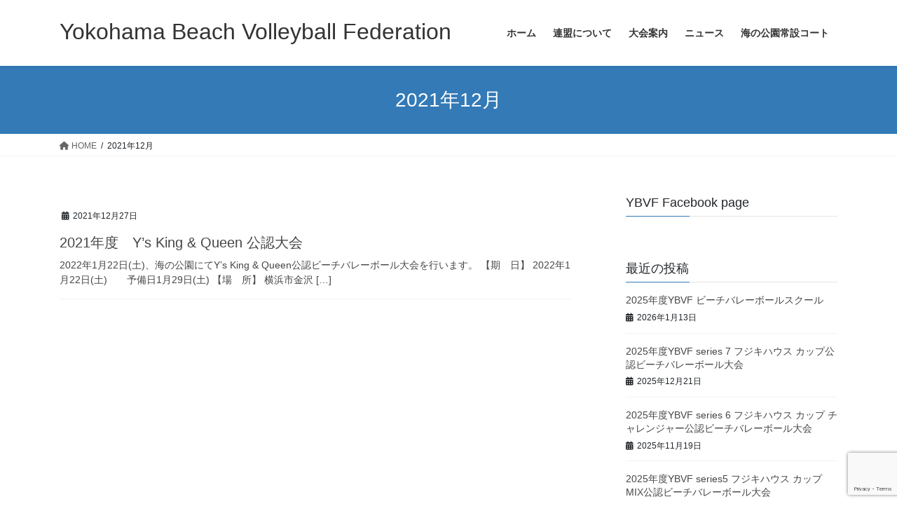

--- FILE ---
content_type: text/html; charset=UTF-8
request_url: https://ybvf.volleyball.ne.jp/2021/12/
body_size: 57652
content:
<!DOCTYPE html>
<html lang="ja">
<head>
<meta charset="utf-8">
<meta http-equiv="X-UA-Compatible" content="IE=edge">
<meta name="viewport" content="width=device-width, initial-scale=1">

<meta name='robots' content='noindex, follow' />

	<!-- This site is optimized with the Yoast SEO plugin v20.8 - https://yoast.com/wordpress/plugins/seo/ -->
	<title>12月 2021 | Yokohama Beach Volleyball Federation</title>
	<meta property="og:locale" content="ja_JP" />
	<meta property="og:type" content="website" />
	<meta property="og:title" content="12月 2021 | Yokohama Beach Volleyball Federation" />
	<meta property="og:url" content="https://ybvf.volleyball.ne.jp/2021/12/" />
	<meta property="og:site_name" content="Yokohama Beach Volleyball Federation" />
	<meta name="twitter:card" content="summary_large_image" />
	<script type="application/ld+json" class="yoast-schema-graph">{"@context":"https://schema.org","@graph":[{"@type":"CollectionPage","@id":"https://ybvf.volleyball.ne.jp/2021/12/","url":"https://ybvf.volleyball.ne.jp/2021/12/","name":"12月 2021 | Yokohama Beach Volleyball Federation","isPartOf":{"@id":"https://ybvf.volleyball.ne.jp/#website"},"breadcrumb":{"@id":"https://ybvf.volleyball.ne.jp/2021/12/#breadcrumb"},"inLanguage":"ja"},{"@type":"BreadcrumbList","@id":"https://ybvf.volleyball.ne.jp/2021/12/#breadcrumb","itemListElement":[{"@type":"ListItem","position":1,"name":"ホーム","item":"https://ybvf.volleyball.ne.jp/"},{"@type":"ListItem","position":2,"name":"アーカイブ: 12月 2021"}]},{"@type":"WebSite","@id":"https://ybvf.volleyball.ne.jp/#website","url":"https://ybvf.volleyball.ne.jp/","name":"Yokohama Beach Volleyball Federation","description":"Fun time on the Beach","potentialAction":[{"@type":"SearchAction","target":{"@type":"EntryPoint","urlTemplate":"https://ybvf.volleyball.ne.jp/?s={search_term_string}"},"query-input":"required name=search_term_string"}],"inLanguage":"ja"}]}</script>
	<!-- / Yoast SEO plugin. -->


<link rel='dns-prefetch' href='//www.google.com' />
<link rel="alternate" type="application/rss+xml" title="Yokohama Beach Volleyball Federation &raquo; フィード" href="https://ybvf.volleyball.ne.jp/feed/" />
<link rel="alternate" type="application/rss+xml" title="Yokohama Beach Volleyball Federation &raquo; コメントフィード" href="https://ybvf.volleyball.ne.jp/comments/feed/" />
<meta name="description" content="2021年12月 の記事 Yokohama Beach Volleyball Federation Fun time on the Beach" /><script type="text/javascript">
window._wpemojiSettings = {"baseUrl":"https:\/\/s.w.org\/images\/core\/emoji\/14.0.0\/72x72\/","ext":".png","svgUrl":"https:\/\/s.w.org\/images\/core\/emoji\/14.0.0\/svg\/","svgExt":".svg","source":{"concatemoji":"https:\/\/ybvf.volleyball.ne.jp\/wp-includes\/js\/wp-emoji-release.min.js?ver=6.2.8"}};
/*! This file is auto-generated */
!function(e,a,t){var n,r,o,i=a.createElement("canvas"),p=i.getContext&&i.getContext("2d");function s(e,t){p.clearRect(0,0,i.width,i.height),p.fillText(e,0,0);e=i.toDataURL();return p.clearRect(0,0,i.width,i.height),p.fillText(t,0,0),e===i.toDataURL()}function c(e){var t=a.createElement("script");t.src=e,t.defer=t.type="text/javascript",a.getElementsByTagName("head")[0].appendChild(t)}for(o=Array("flag","emoji"),t.supports={everything:!0,everythingExceptFlag:!0},r=0;r<o.length;r++)t.supports[o[r]]=function(e){if(p&&p.fillText)switch(p.textBaseline="top",p.font="600 32px Arial",e){case"flag":return s("\ud83c\udff3\ufe0f\u200d\u26a7\ufe0f","\ud83c\udff3\ufe0f\u200b\u26a7\ufe0f")?!1:!s("\ud83c\uddfa\ud83c\uddf3","\ud83c\uddfa\u200b\ud83c\uddf3")&&!s("\ud83c\udff4\udb40\udc67\udb40\udc62\udb40\udc65\udb40\udc6e\udb40\udc67\udb40\udc7f","\ud83c\udff4\u200b\udb40\udc67\u200b\udb40\udc62\u200b\udb40\udc65\u200b\udb40\udc6e\u200b\udb40\udc67\u200b\udb40\udc7f");case"emoji":return!s("\ud83e\udef1\ud83c\udffb\u200d\ud83e\udef2\ud83c\udfff","\ud83e\udef1\ud83c\udffb\u200b\ud83e\udef2\ud83c\udfff")}return!1}(o[r]),t.supports.everything=t.supports.everything&&t.supports[o[r]],"flag"!==o[r]&&(t.supports.everythingExceptFlag=t.supports.everythingExceptFlag&&t.supports[o[r]]);t.supports.everythingExceptFlag=t.supports.everythingExceptFlag&&!t.supports.flag,t.DOMReady=!1,t.readyCallback=function(){t.DOMReady=!0},t.supports.everything||(n=function(){t.readyCallback()},a.addEventListener?(a.addEventListener("DOMContentLoaded",n,!1),e.addEventListener("load",n,!1)):(e.attachEvent("onload",n),a.attachEvent("onreadystatechange",function(){"complete"===a.readyState&&t.readyCallback()})),(e=t.source||{}).concatemoji?c(e.concatemoji):e.wpemoji&&e.twemoji&&(c(e.twemoji),c(e.wpemoji)))}(window,document,window._wpemojiSettings);
</script>
<style type="text/css">
img.wp-smiley,
img.emoji {
	display: inline !important;
	border: none !important;
	box-shadow: none !important;
	height: 1em !important;
	width: 1em !important;
	margin: 0 0.07em !important;
	vertical-align: -0.1em !important;
	background: none !important;
	padding: 0 !important;
}
</style>
	<link rel='stylesheet' id='vkExUnit_common_style-css' href='https://ybvf.volleyball.ne.jp/wp-content/plugins/vk-all-in-one-expansion-unit/assets/css/vkExUnit_style.css?ver=9.89.1.0' type='text/css' media='all' />
<style id='vkExUnit_common_style-inline-css' type='text/css'>
:root {--ver_page_top_button_url:url(https://ybvf.volleyball.ne.jp/wp-content/plugins/vk-all-in-one-expansion-unit/assets/images/to-top-btn-icon.svg);}@font-face {font-weight: normal;font-style: normal;font-family: "vk_sns";src: url("https://ybvf.volleyball.ne.jp/wp-content/plugins/vk-all-in-one-expansion-unit/inc/sns/icons/fonts/vk_sns.eot?-bq20cj");src: url("https://ybvf.volleyball.ne.jp/wp-content/plugins/vk-all-in-one-expansion-unit/inc/sns/icons/fonts/vk_sns.eot?#iefix-bq20cj") format("embedded-opentype"),url("https://ybvf.volleyball.ne.jp/wp-content/plugins/vk-all-in-one-expansion-unit/inc/sns/icons/fonts/vk_sns.woff?-bq20cj") format("woff"),url("https://ybvf.volleyball.ne.jp/wp-content/plugins/vk-all-in-one-expansion-unit/inc/sns/icons/fonts/vk_sns.ttf?-bq20cj") format("truetype"),url("https://ybvf.volleyball.ne.jp/wp-content/plugins/vk-all-in-one-expansion-unit/inc/sns/icons/fonts/vk_sns.svg?-bq20cj#vk_sns") format("svg");}
</style>
<link rel='stylesheet' id='wp-block-library-css' href='https://ybvf.volleyball.ne.jp/wp-includes/css/dist/block-library/style.min.css?ver=6.2.8' type='text/css' media='all' />
<style id='wp-block-library-inline-css' type='text/css'>
/* VK Color Palettes */
</style>
<link rel='stylesheet' id='classic-theme-styles-css' href='https://ybvf.volleyball.ne.jp/wp-includes/css/classic-themes.min.css?ver=6.2.8' type='text/css' media='all' />
<style id='global-styles-inline-css' type='text/css'>
body{--wp--preset--color--black: #000000;--wp--preset--color--cyan-bluish-gray: #abb8c3;--wp--preset--color--white: #ffffff;--wp--preset--color--pale-pink: #f78da7;--wp--preset--color--vivid-red: #cf2e2e;--wp--preset--color--luminous-vivid-orange: #ff6900;--wp--preset--color--luminous-vivid-amber: #fcb900;--wp--preset--color--light-green-cyan: #7bdcb5;--wp--preset--color--vivid-green-cyan: #00d084;--wp--preset--color--pale-cyan-blue: #8ed1fc;--wp--preset--color--vivid-cyan-blue: #0693e3;--wp--preset--color--vivid-purple: #9b51e0;--wp--preset--gradient--vivid-cyan-blue-to-vivid-purple: linear-gradient(135deg,rgba(6,147,227,1) 0%,rgb(155,81,224) 100%);--wp--preset--gradient--light-green-cyan-to-vivid-green-cyan: linear-gradient(135deg,rgb(122,220,180) 0%,rgb(0,208,130) 100%);--wp--preset--gradient--luminous-vivid-amber-to-luminous-vivid-orange: linear-gradient(135deg,rgba(252,185,0,1) 0%,rgba(255,105,0,1) 100%);--wp--preset--gradient--luminous-vivid-orange-to-vivid-red: linear-gradient(135deg,rgba(255,105,0,1) 0%,rgb(207,46,46) 100%);--wp--preset--gradient--very-light-gray-to-cyan-bluish-gray: linear-gradient(135deg,rgb(238,238,238) 0%,rgb(169,184,195) 100%);--wp--preset--gradient--cool-to-warm-spectrum: linear-gradient(135deg,rgb(74,234,220) 0%,rgb(151,120,209) 20%,rgb(207,42,186) 40%,rgb(238,44,130) 60%,rgb(251,105,98) 80%,rgb(254,248,76) 100%);--wp--preset--gradient--blush-light-purple: linear-gradient(135deg,rgb(255,206,236) 0%,rgb(152,150,240) 100%);--wp--preset--gradient--blush-bordeaux: linear-gradient(135deg,rgb(254,205,165) 0%,rgb(254,45,45) 50%,rgb(107,0,62) 100%);--wp--preset--gradient--luminous-dusk: linear-gradient(135deg,rgb(255,203,112) 0%,rgb(199,81,192) 50%,rgb(65,88,208) 100%);--wp--preset--gradient--pale-ocean: linear-gradient(135deg,rgb(255,245,203) 0%,rgb(182,227,212) 50%,rgb(51,167,181) 100%);--wp--preset--gradient--electric-grass: linear-gradient(135deg,rgb(202,248,128) 0%,rgb(113,206,126) 100%);--wp--preset--gradient--midnight: linear-gradient(135deg,rgb(2,3,129) 0%,rgb(40,116,252) 100%);--wp--preset--duotone--dark-grayscale: url('#wp-duotone-dark-grayscale');--wp--preset--duotone--grayscale: url('#wp-duotone-grayscale');--wp--preset--duotone--purple-yellow: url('#wp-duotone-purple-yellow');--wp--preset--duotone--blue-red: url('#wp-duotone-blue-red');--wp--preset--duotone--midnight: url('#wp-duotone-midnight');--wp--preset--duotone--magenta-yellow: url('#wp-duotone-magenta-yellow');--wp--preset--duotone--purple-green: url('#wp-duotone-purple-green');--wp--preset--duotone--blue-orange: url('#wp-duotone-blue-orange');--wp--preset--font-size--small: 13px;--wp--preset--font-size--medium: 20px;--wp--preset--font-size--large: 36px;--wp--preset--font-size--x-large: 42px;--wp--preset--spacing--20: 0.44rem;--wp--preset--spacing--30: 0.67rem;--wp--preset--spacing--40: 1rem;--wp--preset--spacing--50: 1.5rem;--wp--preset--spacing--60: 2.25rem;--wp--preset--spacing--70: 3.38rem;--wp--preset--spacing--80: 5.06rem;--wp--preset--shadow--natural: 6px 6px 9px rgba(0, 0, 0, 0.2);--wp--preset--shadow--deep: 12px 12px 50px rgba(0, 0, 0, 0.4);--wp--preset--shadow--sharp: 6px 6px 0px rgba(0, 0, 0, 0.2);--wp--preset--shadow--outlined: 6px 6px 0px -3px rgba(255, 255, 255, 1), 6px 6px rgba(0, 0, 0, 1);--wp--preset--shadow--crisp: 6px 6px 0px rgba(0, 0, 0, 1);}:where(.is-layout-flex){gap: 0.5em;}body .is-layout-flow > .alignleft{float: left;margin-inline-start: 0;margin-inline-end: 2em;}body .is-layout-flow > .alignright{float: right;margin-inline-start: 2em;margin-inline-end: 0;}body .is-layout-flow > .aligncenter{margin-left: auto !important;margin-right: auto !important;}body .is-layout-constrained > .alignleft{float: left;margin-inline-start: 0;margin-inline-end: 2em;}body .is-layout-constrained > .alignright{float: right;margin-inline-start: 2em;margin-inline-end: 0;}body .is-layout-constrained > .aligncenter{margin-left: auto !important;margin-right: auto !important;}body .is-layout-constrained > :where(:not(.alignleft):not(.alignright):not(.alignfull)){max-width: var(--wp--style--global--content-size);margin-left: auto !important;margin-right: auto !important;}body .is-layout-constrained > .alignwide{max-width: var(--wp--style--global--wide-size);}body .is-layout-flex{display: flex;}body .is-layout-flex{flex-wrap: wrap;align-items: center;}body .is-layout-flex > *{margin: 0;}:where(.wp-block-columns.is-layout-flex){gap: 2em;}.has-black-color{color: var(--wp--preset--color--black) !important;}.has-cyan-bluish-gray-color{color: var(--wp--preset--color--cyan-bluish-gray) !important;}.has-white-color{color: var(--wp--preset--color--white) !important;}.has-pale-pink-color{color: var(--wp--preset--color--pale-pink) !important;}.has-vivid-red-color{color: var(--wp--preset--color--vivid-red) !important;}.has-luminous-vivid-orange-color{color: var(--wp--preset--color--luminous-vivid-orange) !important;}.has-luminous-vivid-amber-color{color: var(--wp--preset--color--luminous-vivid-amber) !important;}.has-light-green-cyan-color{color: var(--wp--preset--color--light-green-cyan) !important;}.has-vivid-green-cyan-color{color: var(--wp--preset--color--vivid-green-cyan) !important;}.has-pale-cyan-blue-color{color: var(--wp--preset--color--pale-cyan-blue) !important;}.has-vivid-cyan-blue-color{color: var(--wp--preset--color--vivid-cyan-blue) !important;}.has-vivid-purple-color{color: var(--wp--preset--color--vivid-purple) !important;}.has-black-background-color{background-color: var(--wp--preset--color--black) !important;}.has-cyan-bluish-gray-background-color{background-color: var(--wp--preset--color--cyan-bluish-gray) !important;}.has-white-background-color{background-color: var(--wp--preset--color--white) !important;}.has-pale-pink-background-color{background-color: var(--wp--preset--color--pale-pink) !important;}.has-vivid-red-background-color{background-color: var(--wp--preset--color--vivid-red) !important;}.has-luminous-vivid-orange-background-color{background-color: var(--wp--preset--color--luminous-vivid-orange) !important;}.has-luminous-vivid-amber-background-color{background-color: var(--wp--preset--color--luminous-vivid-amber) !important;}.has-light-green-cyan-background-color{background-color: var(--wp--preset--color--light-green-cyan) !important;}.has-vivid-green-cyan-background-color{background-color: var(--wp--preset--color--vivid-green-cyan) !important;}.has-pale-cyan-blue-background-color{background-color: var(--wp--preset--color--pale-cyan-blue) !important;}.has-vivid-cyan-blue-background-color{background-color: var(--wp--preset--color--vivid-cyan-blue) !important;}.has-vivid-purple-background-color{background-color: var(--wp--preset--color--vivid-purple) !important;}.has-black-border-color{border-color: var(--wp--preset--color--black) !important;}.has-cyan-bluish-gray-border-color{border-color: var(--wp--preset--color--cyan-bluish-gray) !important;}.has-white-border-color{border-color: var(--wp--preset--color--white) !important;}.has-pale-pink-border-color{border-color: var(--wp--preset--color--pale-pink) !important;}.has-vivid-red-border-color{border-color: var(--wp--preset--color--vivid-red) !important;}.has-luminous-vivid-orange-border-color{border-color: var(--wp--preset--color--luminous-vivid-orange) !important;}.has-luminous-vivid-amber-border-color{border-color: var(--wp--preset--color--luminous-vivid-amber) !important;}.has-light-green-cyan-border-color{border-color: var(--wp--preset--color--light-green-cyan) !important;}.has-vivid-green-cyan-border-color{border-color: var(--wp--preset--color--vivid-green-cyan) !important;}.has-pale-cyan-blue-border-color{border-color: var(--wp--preset--color--pale-cyan-blue) !important;}.has-vivid-cyan-blue-border-color{border-color: var(--wp--preset--color--vivid-cyan-blue) !important;}.has-vivid-purple-border-color{border-color: var(--wp--preset--color--vivid-purple) !important;}.has-vivid-cyan-blue-to-vivid-purple-gradient-background{background: var(--wp--preset--gradient--vivid-cyan-blue-to-vivid-purple) !important;}.has-light-green-cyan-to-vivid-green-cyan-gradient-background{background: var(--wp--preset--gradient--light-green-cyan-to-vivid-green-cyan) !important;}.has-luminous-vivid-amber-to-luminous-vivid-orange-gradient-background{background: var(--wp--preset--gradient--luminous-vivid-amber-to-luminous-vivid-orange) !important;}.has-luminous-vivid-orange-to-vivid-red-gradient-background{background: var(--wp--preset--gradient--luminous-vivid-orange-to-vivid-red) !important;}.has-very-light-gray-to-cyan-bluish-gray-gradient-background{background: var(--wp--preset--gradient--very-light-gray-to-cyan-bluish-gray) !important;}.has-cool-to-warm-spectrum-gradient-background{background: var(--wp--preset--gradient--cool-to-warm-spectrum) !important;}.has-blush-light-purple-gradient-background{background: var(--wp--preset--gradient--blush-light-purple) !important;}.has-blush-bordeaux-gradient-background{background: var(--wp--preset--gradient--blush-bordeaux) !important;}.has-luminous-dusk-gradient-background{background: var(--wp--preset--gradient--luminous-dusk) !important;}.has-pale-ocean-gradient-background{background: var(--wp--preset--gradient--pale-ocean) !important;}.has-electric-grass-gradient-background{background: var(--wp--preset--gradient--electric-grass) !important;}.has-midnight-gradient-background{background: var(--wp--preset--gradient--midnight) !important;}.has-small-font-size{font-size: var(--wp--preset--font-size--small) !important;}.has-medium-font-size{font-size: var(--wp--preset--font-size--medium) !important;}.has-large-font-size{font-size: var(--wp--preset--font-size--large) !important;}.has-x-large-font-size{font-size: var(--wp--preset--font-size--x-large) !important;}
.wp-block-navigation a:where(:not(.wp-element-button)){color: inherit;}
:where(.wp-block-columns.is-layout-flex){gap: 2em;}
.wp-block-pullquote{font-size: 1.5em;line-height: 1.6;}
</style>
<link rel='stylesheet' id='wp-show-posts-css' href='https://ybvf.volleyball.ne.jp/wp-content/plugins/wp-show-posts/css/wp-show-posts-min.css?ver=1.1.4' type='text/css' media='all' />
<link rel='stylesheet' id='wpcf7-redirect-script-frontend-css' href='https://ybvf.volleyball.ne.jp/wp-content/plugins/wpcf7-redirect/build/css/wpcf7-redirect-frontend.min.css?ver=6.2.8' type='text/css' media='all' />
<link rel='stylesheet' id='contact-form-7-css' href='https://ybvf.volleyball.ne.jp/wp-content/plugins/contact-form-7/includes/css/styles.css?ver=5.7.7' type='text/css' media='all' />
<link rel='stylesheet' id='veu-cta-css' href='https://ybvf.volleyball.ne.jp/wp-content/plugins/vk-all-in-one-expansion-unit/inc/call-to-action/package/assets/css/style.css?ver=9.89.1.0' type='text/css' media='all' />
<link rel='stylesheet' id='vk-swiper-style-css' href='https://ybvf.volleyball.ne.jp/wp-content/plugins/vk-blocks/vendor/vektor-inc/vk-swiper/src//assets/css/swiper-bundle.min.css?ver=9.3.2' type='text/css' media='all' />
<link rel='stylesheet' id='bootstrap-4-style-css' href='https://ybvf.volleyball.ne.jp/wp-content/themes/lightning/_g2/library/bootstrap-4/css/bootstrap.min.css?ver=4.5.0' type='text/css' media='all' />
<link rel='stylesheet' id='lightning-common-style-css' href='https://ybvf.volleyball.ne.jp/wp-content/themes/lightning/_g2/assets/css/common.css?ver=15.9.3' type='text/css' media='all' />
<style id='lightning-common-style-inline-css' type='text/css'>
/* vk-mobile-nav */:root {--vk-mobile-nav-menu-btn-bg-src: url("https://ybvf.volleyball.ne.jp/wp-content/themes/lightning/_g2/inc/vk-mobile-nav/package//images/vk-menu-btn-black.svg");--vk-mobile-nav-menu-btn-close-bg-src: url("https://ybvf.volleyball.ne.jp/wp-content/themes/lightning/_g2/inc/vk-mobile-nav/package//images/vk-menu-close-black.svg");--vk-menu-acc-icon-open-black-bg-src: url("https://ybvf.volleyball.ne.jp/wp-content/themes/lightning/_g2/inc/vk-mobile-nav/package//images/vk-menu-acc-icon-open-black.svg");--vk-menu-acc-icon-open-white-bg-src: url("https://ybvf.volleyball.ne.jp/wp-content/themes/lightning/_g2/inc/vk-mobile-nav/package//images/vk-menu-acc-icon-open-white.svg");--vk-menu-acc-icon-close-black-bg-src: url("https://ybvf.volleyball.ne.jp/wp-content/themes/lightning/_g2/inc/vk-mobile-nav/package//images/vk-menu-close-black.svg");--vk-menu-acc-icon-close-white-bg-src: url("https://ybvf.volleyball.ne.jp/wp-content/themes/lightning/_g2/inc/vk-mobile-nav/package//images/vk-menu-close-white.svg");}
</style>
<link rel='stylesheet' id='lightning-design-style-css' href='https://ybvf.volleyball.ne.jp/wp-content/themes/lightning/_g2/design-skin/origin2/css/style.css?ver=15.9.3' type='text/css' media='all' />
<style id='lightning-design-style-inline-css' type='text/css'>
:root {--color-key:#337ab7;--wp--preset--color--vk-color-primary:#337ab7;--color-key-dark:#2e6da4;}
a { color:#337ab7; }
.tagcloud a:before { font-family: "Font Awesome 5 Free";content: "\f02b";font-weight: bold; }
.media .media-body .media-heading a:hover { color:; }@media (min-width: 768px){.gMenu > li:before,.gMenu > li.menu-item-has-children::after { border-bottom-color: }.gMenu li li { background-color: }.gMenu li li a:hover { background-color:; }} /* @media (min-width: 768px) */.page-header { background-color:; }h2,.mainSection-title { border-top-color:; }h3:after,.subSection-title:after { border-bottom-color:; }ul.page-numbers li span.page-numbers.current,.page-link dl .post-page-numbers.current { background-color:; }.pager li > a { border-color:;color:;}.pager li > a:hover { background-color:;color:#fff;}.siteFooter { border-top-color:; }dt { border-left-color:; }:root {--g_nav_main_acc_icon_open_url:url(https://ybvf.volleyball.ne.jp/wp-content/themes/lightning/_g2/inc/vk-mobile-nav/package/images/vk-menu-acc-icon-open-black.svg);--g_nav_main_acc_icon_close_url: url(https://ybvf.volleyball.ne.jp/wp-content/themes/lightning/_g2/inc/vk-mobile-nav/package/images/vk-menu-close-black.svg);--g_nav_sub_acc_icon_open_url: url(https://ybvf.volleyball.ne.jp/wp-content/themes/lightning/_g2/inc/vk-mobile-nav/package/images/vk-menu-acc-icon-open-white.svg);--g_nav_sub_acc_icon_close_url: url(https://ybvf.volleyball.ne.jp/wp-content/themes/lightning/_g2/inc/vk-mobile-nav/package/images/vk-menu-close-white.svg);}
</style>
<link rel='stylesheet' id='vk-blocks-build-css-css' href='https://ybvf.volleyball.ne.jp/wp-content/plugins/vk-blocks/build/block-build.css?ver=1.57.1.2' type='text/css' media='all' />
<style id='vk-blocks-build-css-inline-css' type='text/css'>
:root {--vk_flow-arrow: url(https://ybvf.volleyball.ne.jp/wp-content/plugins/vk-blocks/inc/vk-blocks/images/arrow_bottom.svg);--vk_image-mask-wave01: url(https://ybvf.volleyball.ne.jp/wp-content/plugins/vk-blocks/inc/vk-blocks/images/wave01.svg);--vk_image-mask-wave02: url(https://ybvf.volleyball.ne.jp/wp-content/plugins/vk-blocks/inc/vk-blocks/images/wave02.svg);--vk_image-mask-wave03: url(https://ybvf.volleyball.ne.jp/wp-content/plugins/vk-blocks/inc/vk-blocks/images/wave03.svg);--vk_image-mask-wave04: url(https://ybvf.volleyball.ne.jp/wp-content/plugins/vk-blocks/inc/vk-blocks/images/wave04.svg);}

	:root {

		--vk-balloon-border-width:1px;

		--vk-balloon-speech-offset:-12px;
	}
	
</style>
<link rel='stylesheet' id='lightning-theme-style-css' href='https://ybvf.volleyball.ne.jp/wp-content/themes/lightning/style.css?ver=15.9.3' type='text/css' media='all' />
<style id='lightning-theme-style-inline-css' type='text/css'>

			.prBlock_icon_outer { border:1px solid #337ab7; }
			.prBlock_icon { color:#337ab7; }
		
</style>
<link rel='stylesheet' id='vk-font-awesome-css' href='https://ybvf.volleyball.ne.jp/wp-content/themes/lightning/vendor/vektor-inc/font-awesome-versions/src/versions/6/css/all.min.css?ver=6.1.0' type='text/css' media='all' />
<link rel='stylesheet' id='cf7cf-style-css' href='https://ybvf.volleyball.ne.jp/wp-content/plugins/cf7-conditional-fields/style.css?ver=2.3.9' type='text/css' media='all' />
<script type='text/javascript' src='https://ybvf.volleyball.ne.jp/wp-includes/js/jquery/jquery.min.js?ver=3.6.4' id='jquery-core-js'></script>
<script type='text/javascript' src='https://ybvf.volleyball.ne.jp/wp-includes/js/jquery/jquery-migrate.min.js?ver=3.4.0' id='jquery-migrate-js'></script>
<link rel="https://api.w.org/" href="https://ybvf.volleyball.ne.jp/wp-json/" /><link rel="EditURI" type="application/rsd+xml" title="RSD" href="https://ybvf.volleyball.ne.jp/xmlrpc.php?rsd" />
<link rel="wlwmanifest" type="application/wlwmanifest+xml" href="https://ybvf.volleyball.ne.jp/wp-includes/wlwmanifest.xml" />
<meta name="generator" content="WordPress 6.2.8" />
<script src='https://wpmlt.volleyball.jp/?dm=5e36f283adada1bfb6503fb0a6cbc85d&amp;action=load&amp;blogid=3&amp;siteid=1&amp;t=377283413&amp;back=https%3A%2F%2Fybvf.volleyball.ne.jp%2F2021%2F12%2F' type='text/javascript'></script><link rel="apple-touch-icon" sizes="180x180" href="/ybvf/wp-content/uploads/sites/3/fbrfg/apple-touch-icon.png">
<link rel="icon" type="image/png" sizes="32x32" href="/ybvf/wp-content/uploads/sites/3/fbrfg/favicon-32x32.png">
<link rel="icon" type="image/png" sizes="16x16" href="/ybvf/wp-content/uploads/sites/3/fbrfg/favicon-16x16.png">
<link rel="manifest" href="/ybvf/wp-content/uploads/sites/3/fbrfg/site.webmanifest">
<link rel="mask-icon" href="/ybvf/wp-content/uploads/sites/3/fbrfg/safari-pinned-tab.svg" color="#5bbad5">
<link rel="shortcut icon" href="/ybvf/wp-content/uploads/sites/3/fbrfg/favicon.ico">
<meta name="msapplication-TileColor" content="#da532c">
<meta name="msapplication-config" content="/ybvf/wp-content/uploads/sites/3/fbrfg/browserconfig.xml">
<meta name="theme-color" content="#ffffff"><style id="lightning-color-custom-for-plugins" type="text/css">/* ltg theme common */.color_key_bg,.color_key_bg_hover:hover{background-color: #337ab7;}.color_key_txt,.color_key_txt_hover:hover{color: #337ab7;}.color_key_border,.color_key_border_hover:hover{border-color: #337ab7;}.color_key_dark_bg,.color_key_dark_bg_hover:hover{background-color: #2e6da4;}.color_key_dark_txt,.color_key_dark_txt_hover:hover{color: #2e6da4;}.color_key_dark_border,.color_key_dark_border_hover:hover{border-color: #2e6da4;}</style><!-- [ VK All in One Expansion Unit OGP ] -->
<meta property="og:site_name" content="Yokohama Beach Volleyball Federation" />
<meta property="og:url" content="https://ybvf.volleyball.ne.jp/tournament/2021ys-kq/" />
<meta property="og:title" content="2021年12月 | Yokohama Beach Volleyball Federation" />
<meta property="og:description" content="2021年12月 の記事 Yokohama Beach Volleyball Federation Fun time on the Beach" />
<meta property="og:type" content="article" />
<!-- [ / VK All in One Expansion Unit OGP ] -->
<!-- [ VK All in One Expansion Unit twitter card ] -->
<meta name="twitter:card" content="summary_large_image">
<meta name="twitter:description" content="2021年12月 の記事 Yokohama Beach Volleyball Federation Fun time on the Beach">
<meta name="twitter:title" content="2021年12月 | Yokohama Beach Volleyball Federation">
<meta name="twitter:url" content="https://ybvf.volleyball.ne.jp/tournament/2021ys-kq/">
	<meta name="twitter:domain" content="ybvf.volleyball.ne.jp">
	<!-- [ / VK All in One Expansion Unit twitter card ] -->
			<style type="text/css" id="wp-custom-css">
			/*「必須」部分のスタイリング*/
.table-res-form .requied {
    font-size: 0.8em;
    color: #FFF;
    display: inline-block;
    padding: 0.3em 0.3em 0.2em;
    background: red;
    border-radius: 2px;
}
.entryBtnLayout {
  text-align: center;/*ボタンをセンター寄りに設置*/
}
 
.entryBtn {
  display: inline-block;
  width: auto;
  height: auto;
  text-decoration: none;
  color: #fff;
  font-size:18px;
  border-radius:8px;
  text-align:center;
  padding:10px 20px;
  box-shadow:0 6px 0 0 #005400;
  transform: translateY(-6px);
  transition:0.3s all;
  /* Permalink - use to edit and share this gradient: https://colorzilla.com/gradient-editor/#0ba500+0,008000+100 */
  background: #0ba500; /* Old browsers */
  background: -moz-linear-gradient(top,  #0ba500 0%, #008000 100%); /* FF3.6-15 */
  background: -webkit-linear-gradient(top,  #0ba500 0%,#008000 100%); /* Chrome10-25,Safari5.1-6 */
  background: linear-gradient(to bottom,  #0ba500 0%,#008000 100%); /* W3C, IE10+, FF16+, Chrome26+, Opera12+, Safari7+ */
  filter: progid:DXImageTransform.Microsoft.gradient( startColorstr='#0ba500', endColorstr='#008000',GradientType=0 ); /* IE6-9 */
}
 
.entryBtn:hover {
  box-shadow:0 2px 0 0 #005400;
  transform: translateY(-2px);
}		</style>
		
</head>
<body data-rsssl=1 class="archive date post-type-post vk-blocks sidebar-fix sidebar-fix-priority-top bootstrap4 device-pc fa_v6_css">
<a class="skip-link screen-reader-text" href="#main">コンテンツへスキップ</a>
<a class="skip-link screen-reader-text" href="#vk-mobile-nav">ナビゲーションに移動</a>
<svg xmlns="http://www.w3.org/2000/svg" viewBox="0 0 0 0" width="0" height="0" focusable="false" role="none" style="visibility: hidden; position: absolute; left: -9999px; overflow: hidden;" ><defs><filter id="wp-duotone-dark-grayscale"><feColorMatrix color-interpolation-filters="sRGB" type="matrix" values=" .299 .587 .114 0 0 .299 .587 .114 0 0 .299 .587 .114 0 0 .299 .587 .114 0 0 " /><feComponentTransfer color-interpolation-filters="sRGB" ><feFuncR type="table" tableValues="0 0.49803921568627" /><feFuncG type="table" tableValues="0 0.49803921568627" /><feFuncB type="table" tableValues="0 0.49803921568627" /><feFuncA type="table" tableValues="1 1" /></feComponentTransfer><feComposite in2="SourceGraphic" operator="in" /></filter></defs></svg><svg xmlns="http://www.w3.org/2000/svg" viewBox="0 0 0 0" width="0" height="0" focusable="false" role="none" style="visibility: hidden; position: absolute; left: -9999px; overflow: hidden;" ><defs><filter id="wp-duotone-grayscale"><feColorMatrix color-interpolation-filters="sRGB" type="matrix" values=" .299 .587 .114 0 0 .299 .587 .114 0 0 .299 .587 .114 0 0 .299 .587 .114 0 0 " /><feComponentTransfer color-interpolation-filters="sRGB" ><feFuncR type="table" tableValues="0 1" /><feFuncG type="table" tableValues="0 1" /><feFuncB type="table" tableValues="0 1" /><feFuncA type="table" tableValues="1 1" /></feComponentTransfer><feComposite in2="SourceGraphic" operator="in" /></filter></defs></svg><svg xmlns="http://www.w3.org/2000/svg" viewBox="0 0 0 0" width="0" height="0" focusable="false" role="none" style="visibility: hidden; position: absolute; left: -9999px; overflow: hidden;" ><defs><filter id="wp-duotone-purple-yellow"><feColorMatrix color-interpolation-filters="sRGB" type="matrix" values=" .299 .587 .114 0 0 .299 .587 .114 0 0 .299 .587 .114 0 0 .299 .587 .114 0 0 " /><feComponentTransfer color-interpolation-filters="sRGB" ><feFuncR type="table" tableValues="0.54901960784314 0.98823529411765" /><feFuncG type="table" tableValues="0 1" /><feFuncB type="table" tableValues="0.71764705882353 0.25490196078431" /><feFuncA type="table" tableValues="1 1" /></feComponentTransfer><feComposite in2="SourceGraphic" operator="in" /></filter></defs></svg><svg xmlns="http://www.w3.org/2000/svg" viewBox="0 0 0 0" width="0" height="0" focusable="false" role="none" style="visibility: hidden; position: absolute; left: -9999px; overflow: hidden;" ><defs><filter id="wp-duotone-blue-red"><feColorMatrix color-interpolation-filters="sRGB" type="matrix" values=" .299 .587 .114 0 0 .299 .587 .114 0 0 .299 .587 .114 0 0 .299 .587 .114 0 0 " /><feComponentTransfer color-interpolation-filters="sRGB" ><feFuncR type="table" tableValues="0 1" /><feFuncG type="table" tableValues="0 0.27843137254902" /><feFuncB type="table" tableValues="0.5921568627451 0.27843137254902" /><feFuncA type="table" tableValues="1 1" /></feComponentTransfer><feComposite in2="SourceGraphic" operator="in" /></filter></defs></svg><svg xmlns="http://www.w3.org/2000/svg" viewBox="0 0 0 0" width="0" height="0" focusable="false" role="none" style="visibility: hidden; position: absolute; left: -9999px; overflow: hidden;" ><defs><filter id="wp-duotone-midnight"><feColorMatrix color-interpolation-filters="sRGB" type="matrix" values=" .299 .587 .114 0 0 .299 .587 .114 0 0 .299 .587 .114 0 0 .299 .587 .114 0 0 " /><feComponentTransfer color-interpolation-filters="sRGB" ><feFuncR type="table" tableValues="0 0" /><feFuncG type="table" tableValues="0 0.64705882352941" /><feFuncB type="table" tableValues="0 1" /><feFuncA type="table" tableValues="1 1" /></feComponentTransfer><feComposite in2="SourceGraphic" operator="in" /></filter></defs></svg><svg xmlns="http://www.w3.org/2000/svg" viewBox="0 0 0 0" width="0" height="0" focusable="false" role="none" style="visibility: hidden; position: absolute; left: -9999px; overflow: hidden;" ><defs><filter id="wp-duotone-magenta-yellow"><feColorMatrix color-interpolation-filters="sRGB" type="matrix" values=" .299 .587 .114 0 0 .299 .587 .114 0 0 .299 .587 .114 0 0 .299 .587 .114 0 0 " /><feComponentTransfer color-interpolation-filters="sRGB" ><feFuncR type="table" tableValues="0.78039215686275 1" /><feFuncG type="table" tableValues="0 0.94901960784314" /><feFuncB type="table" tableValues="0.35294117647059 0.47058823529412" /><feFuncA type="table" tableValues="1 1" /></feComponentTransfer><feComposite in2="SourceGraphic" operator="in" /></filter></defs></svg><svg xmlns="http://www.w3.org/2000/svg" viewBox="0 0 0 0" width="0" height="0" focusable="false" role="none" style="visibility: hidden; position: absolute; left: -9999px; overflow: hidden;" ><defs><filter id="wp-duotone-purple-green"><feColorMatrix color-interpolation-filters="sRGB" type="matrix" values=" .299 .587 .114 0 0 .299 .587 .114 0 0 .299 .587 .114 0 0 .299 .587 .114 0 0 " /><feComponentTransfer color-interpolation-filters="sRGB" ><feFuncR type="table" tableValues="0.65098039215686 0.40392156862745" /><feFuncG type="table" tableValues="0 1" /><feFuncB type="table" tableValues="0.44705882352941 0.4" /><feFuncA type="table" tableValues="1 1" /></feComponentTransfer><feComposite in2="SourceGraphic" operator="in" /></filter></defs></svg><svg xmlns="http://www.w3.org/2000/svg" viewBox="0 0 0 0" width="0" height="0" focusable="false" role="none" style="visibility: hidden; position: absolute; left: -9999px; overflow: hidden;" ><defs><filter id="wp-duotone-blue-orange"><feColorMatrix color-interpolation-filters="sRGB" type="matrix" values=" .299 .587 .114 0 0 .299 .587 .114 0 0 .299 .587 .114 0 0 .299 .587 .114 0 0 " /><feComponentTransfer color-interpolation-filters="sRGB" ><feFuncR type="table" tableValues="0.098039215686275 1" /><feFuncG type="table" tableValues="0 0.66274509803922" /><feFuncB type="table" tableValues="0.84705882352941 0.41960784313725" /><feFuncA type="table" tableValues="1 1" /></feComponentTransfer><feComposite in2="SourceGraphic" operator="in" /></filter></defs></svg><header class="siteHeader">
		<div class="container siteHeadContainer">
		<div class="navbar-header">
						<p class="navbar-brand siteHeader_logo">
			<a href="https://ybvf.volleyball.ne.jp/">
				<span>Yokohama Beach Volleyball Federation</span>
			</a>
			</p>
					</div>

					<div id="gMenu_outer" class="gMenu_outer">
				<nav class="menu-%e3%83%a1%e3%82%a4%e3%83%b3%e3%83%a1%e3%83%8b%e3%83%a5%e3%83%bc-container"><ul id="menu-%e3%83%a1%e3%82%a4%e3%83%b3%e3%83%a1%e3%83%8b%e3%83%a5%e3%83%bc" class="menu gMenu vk-menu-acc"><li id="menu-item-4" class="menu-item menu-item-type-custom menu-item-object-custom menu-item-home"><a href="https://ybvf.volleyball.ne.jp/"><strong class="gMenu_name">ホーム</strong></a></li>
<li id="menu-item-20" class="menu-item menu-item-type-post_type menu-item-object-page menu-item-has-children"><a href="https://ybvf.volleyball.ne.jp/aboutus/"><strong class="gMenu_name">連盟について</strong></a>
<ul class="sub-menu">
	<li id="menu-item-22" class="menu-item menu-item-type-post_type menu-item-object-page"><a href="https://ybvf.volleyball.ne.jp/aboutus/members/">会員について</a></li>
	<li id="menu-item-21" class="menu-item menu-item-type-post_type menu-item-object-page"><a href="https://ybvf.volleyball.ne.jp/aboutus/bylaws/">規約</a></li>
</ul>
</li>
<li id="menu-item-24" class="menu-item menu-item-type-post_type menu-item-object-page menu-item-has-children"><a href="https://ybvf.volleyball.ne.jp/tournaments/"><strong class="gMenu_name">大会案内</strong></a>
<ul class="sub-menu">
	<li id="menu-item-5792" class="menu-item menu-item-type-post_type menu-item-object-page"><a href="https://ybvf.volleyball.ne.jp/tournaments/">大会案内2025</a></li>
	<li id="menu-item-5793" class="menu-item menu-item-type-post_type menu-item-object-page"><a href="https://ybvf.volleyball.ne.jp/tournaments/indy/">Indy Series</a></li>
	<li id="menu-item-884" class="menu-item menu-item-type-post_type menu-item-object-page"><a href="https://ybvf.volleyball.ne.jp/tournaments/calender/">大会スケジュール(Googleカレンダー)</a></li>
</ul>
</li>
<li id="menu-item-46" class="menu-item menu-item-type-post_type menu-item-object-page"><a href="https://ybvf.volleyball.ne.jp/news/"><strong class="gMenu_name">ニュース</strong></a></li>
<li id="menu-item-23" class="menu-item menu-item-type-post_type menu-item-object-page"><a href="https://ybvf.volleyball.ne.jp/uminokoen/"><strong class="gMenu_name">海の公園常設コート</strong></a></li>
</ul></nav>			</div>
			</div>
	</header>

<div class="section page-header"><div class="container"><div class="row"><div class="col-md-12">
<h1 class="page-header_pageTitle">
2021年12月</h1>
</div></div></div></div><!-- [ /.page-header ] -->


<!-- [ .breadSection ] --><div class="section breadSection"><div class="container"><div class="row"><ol class="breadcrumb" itemscope itemtype="https://schema.org/BreadcrumbList"><li id="panHome" itemprop="itemListElement" itemscope itemtype="http://schema.org/ListItem"><a itemprop="item" href="https://ybvf.volleyball.ne.jp/"><span itemprop="name"><i class="fa fa-home"></i> HOME</span></a><meta itemprop="position" content="1" /></li><li><span>2021年12月</span><meta itemprop="position" content="2" /></li></ol></div></div></div><!-- [ /.breadSection ] -->

<div class="section siteContent">
<div class="container">
<div class="row">
<div class="col mainSection mainSection-col-two baseSection vk_posts-mainSection" id="main" role="main">

	
<div class="postList">


	
		<article class="media">
<div id="post-678" class="post-678 post type-post status-publish format-standard hentry category-tournament">
		<div class="media-body">
		<div class="entry-meta">


<span class="published entry-meta_items">2021年12月27日</span>

<span class="entry-meta_items entry-meta_updated">/ 最終更新日時 : <span class="updated">2021年12月31日</span></span>


	
	<span class="vcard author entry-meta_items entry-meta_items_author"><span class="fn">ybvfadmin</span></span>



<span class="entry-meta_items entry-meta_items_term"><a href="https://ybvf.volleyball.ne.jp/category/tournament/" class="btn btn-xs btn-primary entry-meta_items_term_button" style="background-color:#ffffff;border:none;">大会</a></span>
</div>
		<h1 class="media-heading entry-title"><a href="https://ybvf.volleyball.ne.jp/tournament/2021ys-kq/">2021年度　Y&#8217;s King &#038; Queen 公認大会</a></h1>
		<a href="https://ybvf.volleyball.ne.jp/tournament/2021ys-kq/" class="media-body_excerpt"><p>2022年1月22日(土)、海の公園にてY&#8217;s King &amp; Queen公認ビーチバレーボール大会を行います。 【期　日】 2022年1月22日(土)　　予備日1月29日(土) 【場　所】 横浜市金沢 [&hellip;]</p>
</a>
	</div>
</div>
</article>

	
	
	
</div><!-- [ /.postList ] -->

</div><!-- [ /.mainSection ] -->

	<div class="col subSection sideSection sideSection-col-two baseSection">
				<aside class="widget_text widget widget_custom_html" id="custom_html-2"><h1 class="widget-title subSection-title">YBVF Facebook page</h1><div class="textwidget custom-html-widget"><div id="fb-root"></div>
<script async defer crossorigin="anonymous" src="https://connect.facebook.net/ja_JP/sdk.js#xfbml=1&version=v9.0" nonce="QaLFT9Pv"></script>
<div class="fb-page" data-href="https://www.facebook.com/YokohamaBeachvolley" data-tabs="timeline" data-width="300" data-height="" data-small-header="false" data-adapt-container-width="true" data-hide-cover="false" data-show-facepile="true"><blockquote cite="https://www.facebook.com/YokohamaBeachvolley" class="fb-xfbml-parse-ignore"><a href="https://www.facebook.com/YokohamaBeachvolley">横浜ビーチバレー連盟</a></blockquote></div></div></aside>

<aside class="widget widget_postlist">
<h1 class="subSection-title">最近の投稿</h1>

  <div class="media">

	
	<div class="media-body">
	  <h4 class="media-heading"><a href="https://ybvf.volleyball.ne.jp/tournament/2025school/">2025年度YBVF ビーチバレーボールスクール</a></h4>
	  <div class="published entry-meta_items">2026年1月13日</div>
	</div>
  </div>


  <div class="media">

	
	<div class="media-body">
	  <h4 class="media-heading"><a href="https://ybvf.volleyball.ne.jp/tournament/2025%e5%b9%b4%e5%ba%a6ybvf-series-7-%e3%83%95%e3%82%b8%e3%82%ad%e3%83%8f%e3%82%a6%e3%82%b9-%e3%82%ab%e3%83%83%e3%83%97%e5%85%ac%e8%aa%8d%e3%83%93%e3%83%bc%e3%83%81%e3%83%90%e3%83%ac%e3%83%bc%e3%83%9c/">2025年度YBVF series 7 フジキハウス カップ公認ビーチバレーボール大会</a></h4>
	  <div class="published entry-meta_items">2025年12月21日</div>
	</div>
  </div>


  <div class="media">

	
	<div class="media-body">
	  <h4 class="media-heading"><a href="https://ybvf.volleyball.ne.jp/tournament/2025%e5%b9%b4%e5%ba%a6ybvf-series-6-%e3%83%95%e3%82%b8%e3%82%ad%e3%83%8f%e3%82%a6%e3%82%b9-%e3%82%ab%e3%83%83%e3%83%97%e3%83%81%e3%83%a3%e3%83%ac%e3%83%b3%e3%82%b8%e3%83%a3%e3%83%bc%e5%85%ac%e8%aa%8d/">2025年度YBVF series 6 フジキハウス カップ チャレンジャー公認ビーチバレーボール大会</a></h4>
	  <div class="published entry-meta_items">2025年11月19日</div>
	</div>
  </div>


  <div class="media">

	
	<div class="media-body">
	  <h4 class="media-heading"><a href="https://ybvf.volleyball.ne.jp/tournament/2025%e5%b9%b4%e5%ba%a6ybvf-series5-mix%e5%85%ac%e8%aa%8d%e3%83%93%e3%83%bc%e3%83%81%e3%83%90%e3%83%ac%e3%83%bc%e3%83%9c%e3%83%bc-2/">2025年度YBVF  series5 フジキハウス カップMIX公認ビーチバレーボール大会</a></h4>
	  <div class="published entry-meta_items">2025年10月20日</div>
	</div>
  </div>


  <div class="media">

	
	<div class="media-body">
	  <h4 class="media-heading"><a href="https://ybvf.volleyball.ne.jp/tournament/2025%e5%b9%b4%e5%ba%a6ybvf-series-4-%e3%83%95%e3%82%b8%e3%82%ad%e3%83%8f%e3%82%a6%e3%82%b9-%e3%82%ab%e3%83%83%e3%83%97%e5%85%ac%e8%aa%8d%e3%83%93%e3%83%bc%e3%83%81%e3%83%90%e3%83%ac%e3%83%bc%e3%83%9c/">2025年度YBVF series 4 フジキハウス カップ公認ビーチバレーボール大会</a></h4>
	  <div class="published entry-meta_items">2025年8月22日</div>
	</div>
  </div>


  <div class="media">

	
	<div class="media-body">
	  <h4 class="media-heading"><a href="https://ybvf.volleyball.ne.jp/tournament/2025%e5%b9%b4%e5%ba%a6-%e6%a8%aa%e6%b5%9c-%e3%83%9e%e3%82%b9%e3%82%bf%e3%83%bc%e3%82%ba%e3%83%bb%e3%83%b4%e3%82%a3%e3%83%b3%e3%83%86%e3%83%bc%e3%82%b8%e5%85%ac%e8%aa%8d%e3%83%93%e3%83%bc%e3%83%81-2/">2025年度 横浜 マスターズ・ヴィンテージ公認ビーチバレーボール大会</a></h4>
	  <div class="published entry-meta_items">2025年6月18日</div>
	</div>
  </div>


  <div class="media">

	
	<div class="media-body">
	  <h4 class="media-heading"><a href="https://ybvf.volleyball.ne.jp/tournament/2025%e5%b9%b4%e5%ba%a6ybvf-series-3-%e3%83%95%e3%82%b8%e3%82%ad%e3%83%8f%e3%82%a6%e3%82%b9-%e3%82%ab%e3%83%83%e3%83%97-%e3%83%81%e3%83%a3%e3%83%ac%e3%83%b3%e3%82%b8%e3%83%a3%e3%83%bc%e5%85%ac/">2025年度YBVF  series 3 フジキハウス カップ チャレンジャー公認ビーチバレーボール大会</a></h4>
	  <div class="published entry-meta_items">2025年5月14日</div>
	</div>
  </div>


  <div class="media">

	
	<div class="media-body">
	  <h4 class="media-heading"><a href="https://ybvf.volleyball.ne.jp/tournament/2025%e5%b9%b4%e5%ba%a6ybvf-series-2-%e3%83%81%e3%83%a3%e3%83%ac%e3%83%b3%e3%82%b8%e3%83%a3%e3%83%bc%e5%85%ac%e8%aa%8d%e3%83%93%e3%83%bc%e3%83%81%e3%83%90%e3%83%ac%e3%83%bc%e3%83%9c%e3%83%bc%e3%83%ab/">2025年度YBVF  series 2 チャレンジャー公認ビーチバレーボール大会</a></h4>
	  <div class="published entry-meta_items">2025年4月14日</div>
	</div>
  </div>


  <div class="media">

	
	<div class="media-body">
	  <h4 class="media-heading"><a href="https://ybvf.volleyball.ne.jp/tournament/2025%e5%b9%b4%e5%ba%a6ybvf-series-1-%e3%82%aa%e3%83%bc%e3%83%97%e3%83%8b%e3%83%b3%e3%82%b0%e5%85%ac%e8%aa%8d%e3%83%93%e3%83%bc%e3%83%81%e3%83%90%e3%83%ac%e3%83%bc%e3%83%9c%e3%83%bc%e3%83%ab%e5%a4%a7/">2025年度YBVF series 1 オープニング公認ビーチバレーボール大会</a></h4>
	  <div class="published entry-meta_items">2025年3月18日</div>
	</div>
  </div>


  <div class="media">

	
	<div class="media-body">
	  <h4 class="media-heading"><a href="https://ybvf.volleyball.ne.jp/tournament/2024%e5%b9%b4%e5%ba%a6ybvf-hoyle-series-9-%e3%82%af%e3%83%ad%e3%83%bc%e3%82%b8%e3%83%b3%e3%82%b0%e3%83%81%e3%83%a3%e3%83%ac%e3%83%b3%e3%82%b8%e3%83%a3%e3%83%bc%e5%85%ac%e8%aa%8d%e3%83%93%e3%83%bc/">2024年度YBVF HOYLE series 9 クロージングチャレンジャー公認ビーチバレーボール大会</a></h4>
	  <div class="published entry-meta_items">2025年2月13日</div>
	</div>
  </div>

</aside>

<aside class="widget widget_categories widget_link_list">
<nav class="localNav">
<h1 class="subSection-title">カテゴリー</h1>
<ul>
		<li class="cat-item cat-item-3"><a href="https://ybvf.volleyball.ne.jp/category/event/">イベント</a>
</li>
	<li class="cat-item cat-item-4"><a href="https://ybvf.volleyball.ne.jp/category/news/">ニュース</a>
</li>
	<li class="cat-item cat-item-5"><a href="https://ybvf.volleyball.ne.jp/category/tournament/">大会</a>
</li>
</ul>
</nav>
</aside>

<aside class="widget widget_archive widget_link_list">
<nav class="localNav">
<h1 class="subSection-title">アーカイブ</h1>
<ul>
		<li><a href='https://ybvf.volleyball.ne.jp/2026/01/'>2026年1月</a></li>
	<li><a href='https://ybvf.volleyball.ne.jp/2025/12/'>2025年12月</a></li>
	<li><a href='https://ybvf.volleyball.ne.jp/2025/11/'>2025年11月</a></li>
	<li><a href='https://ybvf.volleyball.ne.jp/2025/10/'>2025年10月</a></li>
	<li><a href='https://ybvf.volleyball.ne.jp/2025/08/'>2025年8月</a></li>
	<li><a href='https://ybvf.volleyball.ne.jp/2025/06/'>2025年6月</a></li>
	<li><a href='https://ybvf.volleyball.ne.jp/2025/05/'>2025年5月</a></li>
	<li><a href='https://ybvf.volleyball.ne.jp/2025/04/'>2025年4月</a></li>
	<li><a href='https://ybvf.volleyball.ne.jp/2025/03/'>2025年3月</a></li>
	<li><a href='https://ybvf.volleyball.ne.jp/2025/02/'>2025年2月</a></li>
	<li><a href='https://ybvf.volleyball.ne.jp/2025/01/'>2025年1月</a></li>
	<li><a href='https://ybvf.volleyball.ne.jp/2024/12/'>2024年12月</a></li>
	<li><a href='https://ybvf.volleyball.ne.jp/2024/11/'>2024年11月</a></li>
	<li><a href='https://ybvf.volleyball.ne.jp/2024/10/'>2024年10月</a></li>
	<li><a href='https://ybvf.volleyball.ne.jp/2024/09/'>2024年9月</a></li>
	<li><a href='https://ybvf.volleyball.ne.jp/2024/08/'>2024年8月</a></li>
	<li><a href='https://ybvf.volleyball.ne.jp/2024/06/'>2024年6月</a></li>
	<li><a href='https://ybvf.volleyball.ne.jp/2024/05/'>2024年5月</a></li>
	<li><a href='https://ybvf.volleyball.ne.jp/2024/04/'>2024年4月</a></li>
	<li><a href='https://ybvf.volleyball.ne.jp/2024/03/'>2024年3月</a></li>
	<li><a href='https://ybvf.volleyball.ne.jp/2024/02/'>2024年2月</a></li>
	<li><a href='https://ybvf.volleyball.ne.jp/2024/01/'>2024年1月</a></li>
	<li><a href='https://ybvf.volleyball.ne.jp/2023/12/'>2023年12月</a></li>
	<li><a href='https://ybvf.volleyball.ne.jp/2023/11/'>2023年11月</a></li>
	<li><a href='https://ybvf.volleyball.ne.jp/2023/10/'>2023年10月</a></li>
	<li><a href='https://ybvf.volleyball.ne.jp/2023/08/'>2023年8月</a></li>
	<li><a href='https://ybvf.volleyball.ne.jp/2023/06/'>2023年6月</a></li>
	<li><a href='https://ybvf.volleyball.ne.jp/2023/05/'>2023年5月</a></li>
	<li><a href='https://ybvf.volleyball.ne.jp/2023/04/'>2023年4月</a></li>
	<li><a href='https://ybvf.volleyball.ne.jp/2023/03/'>2023年3月</a></li>
	<li><a href='https://ybvf.volleyball.ne.jp/2023/02/'>2023年2月</a></li>
	<li><a href='https://ybvf.volleyball.ne.jp/2023/01/'>2023年1月</a></li>
	<li><a href='https://ybvf.volleyball.ne.jp/2022/12/'>2022年12月</a></li>
	<li><a href='https://ybvf.volleyball.ne.jp/2022/11/'>2022年11月</a></li>
	<li><a href='https://ybvf.volleyball.ne.jp/2022/10/'>2022年10月</a></li>
	<li><a href='https://ybvf.volleyball.ne.jp/2022/09/'>2022年9月</a></li>
	<li><a href='https://ybvf.volleyball.ne.jp/2022/08/'>2022年8月</a></li>
	<li><a href='https://ybvf.volleyball.ne.jp/2022/05/'>2022年5月</a></li>
	<li><a href='https://ybvf.volleyball.ne.jp/2022/04/'>2022年4月</a></li>
	<li><a href='https://ybvf.volleyball.ne.jp/2022/03/'>2022年3月</a></li>
	<li><a href='https://ybvf.volleyball.ne.jp/2022/02/'>2022年2月</a></li>
	<li><a href='https://ybvf.volleyball.ne.jp/2021/12/' aria-current="page">2021年12月</a></li>
	<li><a href='https://ybvf.volleyball.ne.jp/2021/11/'>2021年11月</a></li>
	<li><a href='https://ybvf.volleyball.ne.jp/2021/10/'>2021年10月</a></li>
	<li><a href='https://ybvf.volleyball.ne.jp/2021/09/'>2021年9月</a></li>
	<li><a href='https://ybvf.volleyball.ne.jp/2021/06/'>2021年6月</a></li>
	<li><a href='https://ybvf.volleyball.ne.jp/2021/04/'>2021年4月</a></li>
	<li><a href='https://ybvf.volleyball.ne.jp/2021/03/'>2021年3月</a></li>
	<li><a href='https://ybvf.volleyball.ne.jp/2021/01/'>2021年1月</a></li>
	<li><a href='https://ybvf.volleyball.ne.jp/2020/12/'>2020年12月</a></li>
</ul>
</nav>
</aside>

			</div><!-- [ /.subSection ] -->


</div><!-- [ /.row ] -->
</div><!-- [ /.container ] -->
</div><!-- [ /.siteContent ] -->


<footer class="section siteFooter">
			
	
	<div class="container sectionBox copySection text-center">
			<p>Copyright &copy; Yokohama Beach Volleyball Federation All Rights Reserved.</p><p>Powered by <a href="https://wordpress.org/">WordPress</a> with <a href="https://lightning.vektor-inc.co.jp" target="_blank" title="Free WordPress Theme Lightning"> Lightning Theme</a> &amp; <a href="https://ex-unit.nagoya" target="_blank">VK All in One Expansion Unit</a> by <a href="//www.vektor-inc.co.jp" target="_blank">Vektor,Inc.</a> technology.</p>	</div>
</footer>
<div id="vk-mobile-nav-menu-btn" class="vk-mobile-nav-menu-btn">MENU</div><div class="vk-mobile-nav vk-mobile-nav-drop-in" id="vk-mobile-nav"><nav class="vk-mobile-nav-menu-outer" role="navigation"><ul id="menu-%e3%83%a1%e3%82%a4%e3%83%b3%e3%83%a1%e3%83%8b%e3%83%a5%e3%83%bc-1" class="vk-menu-acc menu"><li id="menu-item-4" class="menu-item menu-item-type-custom menu-item-object-custom menu-item-home menu-item-4"><a href="https://ybvf.volleyball.ne.jp/">ホーム</a></li>
<li id="menu-item-20" class="menu-item menu-item-type-post_type menu-item-object-page menu-item-has-children menu-item-20"><a href="https://ybvf.volleyball.ne.jp/aboutus/">連盟について</a>
<ul class="sub-menu">
	<li id="menu-item-22" class="menu-item menu-item-type-post_type menu-item-object-page menu-item-22"><a href="https://ybvf.volleyball.ne.jp/aboutus/members/">会員について</a></li>
	<li id="menu-item-21" class="menu-item menu-item-type-post_type menu-item-object-page menu-item-21"><a href="https://ybvf.volleyball.ne.jp/aboutus/bylaws/">規約</a></li>
</ul>
</li>
<li id="menu-item-24" class="menu-item menu-item-type-post_type menu-item-object-page menu-item-has-children menu-item-24"><a href="https://ybvf.volleyball.ne.jp/tournaments/">大会案内</a>
<ul class="sub-menu">
	<li id="menu-item-5792" class="menu-item menu-item-type-post_type menu-item-object-page menu-item-5792"><a href="https://ybvf.volleyball.ne.jp/tournaments/">大会案内2025</a></li>
	<li id="menu-item-5793" class="menu-item menu-item-type-post_type menu-item-object-page menu-item-5793"><a href="https://ybvf.volleyball.ne.jp/tournaments/indy/">Indy Series</a></li>
	<li id="menu-item-884" class="menu-item menu-item-type-post_type menu-item-object-page menu-item-884"><a href="https://ybvf.volleyball.ne.jp/tournaments/calender/">大会スケジュール(Googleカレンダー)</a></li>
</ul>
</li>
<li id="menu-item-46" class="menu-item menu-item-type-post_type menu-item-object-page menu-item-46"><a href="https://ybvf.volleyball.ne.jp/news/">ニュース</a></li>
<li id="menu-item-23" class="menu-item menu-item-type-post_type menu-item-object-page menu-item-23"><a href="https://ybvf.volleyball.ne.jp/uminokoen/">海の公園常設コート</a></li>
</ul></nav></div><a href="#top" id="page_top" class="page_top_btn">PAGE TOP</a><script type='text/javascript' id='wpcf7-redirect-script-js-extra'>
/* <![CDATA[ */
var wpcf7r = {"ajax_url":"https:\/\/ybvf.volleyball.ne.jp\/wp-admin\/admin-ajax.php"};
/* ]]> */
</script>
<script type='text/javascript' src='https://ybvf.volleyball.ne.jp/wp-content/plugins/wpcf7-redirect/build/js/wpcf7r-fe.js?ver=1.1' id='wpcf7-redirect-script-js'></script>
<script type='text/javascript' src='https://ybvf.volleyball.ne.jp/wp-content/plugins/contact-form-7/includes/swv/js/index.js?ver=5.7.7' id='swv-js'></script>
<script type='text/javascript' id='contact-form-7-js-extra'>
/* <![CDATA[ */
var wpcf7 = {"api":{"root":"https:\/\/ybvf.volleyball.ne.jp\/wp-json\/","namespace":"contact-form-7\/v1"}};
/* ]]> */
</script>
<script type='text/javascript' src='https://ybvf.volleyball.ne.jp/wp-content/plugins/contact-form-7/includes/js/index.js?ver=5.7.7' id='contact-form-7-js'></script>
<script type='text/javascript' src='https://ybvf.volleyball.ne.jp/wp-includes/js/clipboard.min.js?ver=2.0.11' id='clipboard-js'></script>
<script type='text/javascript' src='https://ybvf.volleyball.ne.jp/wp-content/plugins/vk-all-in-one-expansion-unit/inc/sns//assets/js/copy-button.js' id='copy-button-js'></script>
<script type='text/javascript' src='https://ybvf.volleyball.ne.jp/wp-content/plugins/vk-all-in-one-expansion-unit/inc/smooth-scroll/js/smooth-scroll.min.js?ver=9.89.1.0' id='smooth-scroll-js-js'></script>
<script type='text/javascript' id='vkExUnit_master-js-js-extra'>
/* <![CDATA[ */
var vkExOpt = {"ajax_url":"https:\/\/ybvf.volleyball.ne.jp\/wp-admin\/admin-ajax.php","hatena_entry":"https:\/\/ybvf.volleyball.ne.jp\/wp-json\/vk_ex_unit\/v1\/hatena_entry\/","facebook_entry":"https:\/\/ybvf.volleyball.ne.jp\/wp-json\/vk_ex_unit\/v1\/facebook_entry\/","facebook_count_enable":"","entry_count":"1","entry_from_post":""};
/* ]]> */
</script>
<script type='text/javascript' src='https://ybvf.volleyball.ne.jp/wp-content/plugins/vk-all-in-one-expansion-unit/assets/js/all.min.js?ver=9.89.1.0' id='vkExUnit_master-js-js'></script>
<script type='text/javascript' src='https://ybvf.volleyball.ne.jp/wp-content/plugins/vk-blocks/vendor/vektor-inc/vk-swiper/src//assets/js/swiper-bundle.min.js?ver=9.3.2' id='vk-swiper-script-js'></script>
<script type='text/javascript' src='https://ybvf.volleyball.ne.jp/wp-content/plugins/vk-blocks/build/vk-slider.min.js?ver=1.57.1.2' id='vk-blocks-slider-js'></script>
<script type='text/javascript' id='google-invisible-recaptcha-js-before'>
var renderInvisibleReCaptcha = function() {

    for (var i = 0; i < document.forms.length; ++i) {
        var form = document.forms[i];
        var holder = form.querySelector('.inv-recaptcha-holder');

        if (null === holder) continue;
		holder.innerHTML = '';

         (function(frm){
			var cf7SubmitElm = frm.querySelector('.wpcf7-submit');
            var holderId = grecaptcha.render(holder,{
                'sitekey': '', 'size': 'invisible', 'badge' : 'bottomright',
                'callback' : function (recaptchaToken) {
					if((null !== cf7SubmitElm) && (typeof jQuery != 'undefined')){jQuery(frm).submit();grecaptcha.reset(holderId);return;}
					 HTMLFormElement.prototype.submit.call(frm);
                },
                'expired-callback' : function(){grecaptcha.reset(holderId);}
            });

			if(null !== cf7SubmitElm && (typeof jQuery != 'undefined') ){
				jQuery(cf7SubmitElm).off('click').on('click', function(clickEvt){
					clickEvt.preventDefault();
					grecaptcha.execute(holderId);
				});
			}
			else
			{
				frm.onsubmit = function (evt){evt.preventDefault();grecaptcha.execute(holderId);};
			}


        })(form);
    }
};
</script>
<script type='text/javascript' async defer src='https://www.google.com/recaptcha/api.js?onload=renderInvisibleReCaptcha&#038;render=explicit' id='google-invisible-recaptcha-js'></script>
<script type='text/javascript' id='lightning-js-js-extra'>
/* <![CDATA[ */
var lightningOpt = {"header_scrool":"1"};
/* ]]> */
</script>
<script type='text/javascript' src='https://ybvf.volleyball.ne.jp/wp-content/themes/lightning/_g2/assets/js/lightning.min.js?ver=15.9.3' id='lightning-js-js'></script>
<script type='text/javascript' src='https://ybvf.volleyball.ne.jp/wp-content/themes/lightning/_g2/library/bootstrap-4/js/bootstrap.min.js?ver=4.5.0' id='bootstrap-4-js-js'></script>
<script type='text/javascript' id='wpcf7cf-scripts-js-extra'>
/* <![CDATA[ */
var wpcf7cf_global_settings = {"ajaxurl":"https:\/\/ybvf.volleyball.ne.jp\/wp-admin\/admin-ajax.php"};
/* ]]> */
</script>
<script type='text/javascript' src='https://ybvf.volleyball.ne.jp/wp-content/plugins/cf7-conditional-fields/js/scripts.js?ver=2.3.9' id='wpcf7cf-scripts-js'></script>
<script type='text/javascript' src='https://www.google.com/recaptcha/api.js?render=6LegQiEaAAAAAACs5mrQ_7jKvviwefTTb_mZKvkw&#038;ver=3.0' id='google-recaptcha-js'></script>
<script type='text/javascript' src='https://ybvf.volleyball.ne.jp/wp-includes/js/dist/vendor/wp-polyfill-inert.min.js?ver=3.1.2' id='wp-polyfill-inert-js'></script>
<script type='text/javascript' src='https://ybvf.volleyball.ne.jp/wp-includes/js/dist/vendor/regenerator-runtime.min.js?ver=0.13.11' id='regenerator-runtime-js'></script>
<script type='text/javascript' src='https://ybvf.volleyball.ne.jp/wp-includes/js/dist/vendor/wp-polyfill.min.js?ver=3.15.0' id='wp-polyfill-js'></script>
<script type='text/javascript' id='wpcf7-recaptcha-js-extra'>
/* <![CDATA[ */
var wpcf7_recaptcha = {"sitekey":"6LegQiEaAAAAAACs5mrQ_7jKvviwefTTb_mZKvkw","actions":{"homepage":"homepage","contactform":"contactform"}};
/* ]]> */
</script>
<script type='text/javascript' src='https://ybvf.volleyball.ne.jp/wp-content/plugins/contact-form-7/modules/recaptcha/index.js?ver=5.7.7' id='wpcf7-recaptcha-js'></script>
</body>
</html>


--- FILE ---
content_type: text/html; charset=utf-8
request_url: https://www.google.com/recaptcha/api2/anchor?ar=1&k=6LegQiEaAAAAAACs5mrQ_7jKvviwefTTb_mZKvkw&co=aHR0cHM6Ly95YnZmLnZvbGxleWJhbGwubmUuanA6NDQz&hl=en&v=PoyoqOPhxBO7pBk68S4YbpHZ&size=invisible&anchor-ms=20000&execute-ms=30000&cb=m7bfp8s1d3x4
body_size: 48390
content:
<!DOCTYPE HTML><html dir="ltr" lang="en"><head><meta http-equiv="Content-Type" content="text/html; charset=UTF-8">
<meta http-equiv="X-UA-Compatible" content="IE=edge">
<title>reCAPTCHA</title>
<style type="text/css">
/* cyrillic-ext */
@font-face {
  font-family: 'Roboto';
  font-style: normal;
  font-weight: 400;
  font-stretch: 100%;
  src: url(//fonts.gstatic.com/s/roboto/v48/KFO7CnqEu92Fr1ME7kSn66aGLdTylUAMa3GUBHMdazTgWw.woff2) format('woff2');
  unicode-range: U+0460-052F, U+1C80-1C8A, U+20B4, U+2DE0-2DFF, U+A640-A69F, U+FE2E-FE2F;
}
/* cyrillic */
@font-face {
  font-family: 'Roboto';
  font-style: normal;
  font-weight: 400;
  font-stretch: 100%;
  src: url(//fonts.gstatic.com/s/roboto/v48/KFO7CnqEu92Fr1ME7kSn66aGLdTylUAMa3iUBHMdazTgWw.woff2) format('woff2');
  unicode-range: U+0301, U+0400-045F, U+0490-0491, U+04B0-04B1, U+2116;
}
/* greek-ext */
@font-face {
  font-family: 'Roboto';
  font-style: normal;
  font-weight: 400;
  font-stretch: 100%;
  src: url(//fonts.gstatic.com/s/roboto/v48/KFO7CnqEu92Fr1ME7kSn66aGLdTylUAMa3CUBHMdazTgWw.woff2) format('woff2');
  unicode-range: U+1F00-1FFF;
}
/* greek */
@font-face {
  font-family: 'Roboto';
  font-style: normal;
  font-weight: 400;
  font-stretch: 100%;
  src: url(//fonts.gstatic.com/s/roboto/v48/KFO7CnqEu92Fr1ME7kSn66aGLdTylUAMa3-UBHMdazTgWw.woff2) format('woff2');
  unicode-range: U+0370-0377, U+037A-037F, U+0384-038A, U+038C, U+038E-03A1, U+03A3-03FF;
}
/* math */
@font-face {
  font-family: 'Roboto';
  font-style: normal;
  font-weight: 400;
  font-stretch: 100%;
  src: url(//fonts.gstatic.com/s/roboto/v48/KFO7CnqEu92Fr1ME7kSn66aGLdTylUAMawCUBHMdazTgWw.woff2) format('woff2');
  unicode-range: U+0302-0303, U+0305, U+0307-0308, U+0310, U+0312, U+0315, U+031A, U+0326-0327, U+032C, U+032F-0330, U+0332-0333, U+0338, U+033A, U+0346, U+034D, U+0391-03A1, U+03A3-03A9, U+03B1-03C9, U+03D1, U+03D5-03D6, U+03F0-03F1, U+03F4-03F5, U+2016-2017, U+2034-2038, U+203C, U+2040, U+2043, U+2047, U+2050, U+2057, U+205F, U+2070-2071, U+2074-208E, U+2090-209C, U+20D0-20DC, U+20E1, U+20E5-20EF, U+2100-2112, U+2114-2115, U+2117-2121, U+2123-214F, U+2190, U+2192, U+2194-21AE, U+21B0-21E5, U+21F1-21F2, U+21F4-2211, U+2213-2214, U+2216-22FF, U+2308-230B, U+2310, U+2319, U+231C-2321, U+2336-237A, U+237C, U+2395, U+239B-23B7, U+23D0, U+23DC-23E1, U+2474-2475, U+25AF, U+25B3, U+25B7, U+25BD, U+25C1, U+25CA, U+25CC, U+25FB, U+266D-266F, U+27C0-27FF, U+2900-2AFF, U+2B0E-2B11, U+2B30-2B4C, U+2BFE, U+3030, U+FF5B, U+FF5D, U+1D400-1D7FF, U+1EE00-1EEFF;
}
/* symbols */
@font-face {
  font-family: 'Roboto';
  font-style: normal;
  font-weight: 400;
  font-stretch: 100%;
  src: url(//fonts.gstatic.com/s/roboto/v48/KFO7CnqEu92Fr1ME7kSn66aGLdTylUAMaxKUBHMdazTgWw.woff2) format('woff2');
  unicode-range: U+0001-000C, U+000E-001F, U+007F-009F, U+20DD-20E0, U+20E2-20E4, U+2150-218F, U+2190, U+2192, U+2194-2199, U+21AF, U+21E6-21F0, U+21F3, U+2218-2219, U+2299, U+22C4-22C6, U+2300-243F, U+2440-244A, U+2460-24FF, U+25A0-27BF, U+2800-28FF, U+2921-2922, U+2981, U+29BF, U+29EB, U+2B00-2BFF, U+4DC0-4DFF, U+FFF9-FFFB, U+10140-1018E, U+10190-1019C, U+101A0, U+101D0-101FD, U+102E0-102FB, U+10E60-10E7E, U+1D2C0-1D2D3, U+1D2E0-1D37F, U+1F000-1F0FF, U+1F100-1F1AD, U+1F1E6-1F1FF, U+1F30D-1F30F, U+1F315, U+1F31C, U+1F31E, U+1F320-1F32C, U+1F336, U+1F378, U+1F37D, U+1F382, U+1F393-1F39F, U+1F3A7-1F3A8, U+1F3AC-1F3AF, U+1F3C2, U+1F3C4-1F3C6, U+1F3CA-1F3CE, U+1F3D4-1F3E0, U+1F3ED, U+1F3F1-1F3F3, U+1F3F5-1F3F7, U+1F408, U+1F415, U+1F41F, U+1F426, U+1F43F, U+1F441-1F442, U+1F444, U+1F446-1F449, U+1F44C-1F44E, U+1F453, U+1F46A, U+1F47D, U+1F4A3, U+1F4B0, U+1F4B3, U+1F4B9, U+1F4BB, U+1F4BF, U+1F4C8-1F4CB, U+1F4D6, U+1F4DA, U+1F4DF, U+1F4E3-1F4E6, U+1F4EA-1F4ED, U+1F4F7, U+1F4F9-1F4FB, U+1F4FD-1F4FE, U+1F503, U+1F507-1F50B, U+1F50D, U+1F512-1F513, U+1F53E-1F54A, U+1F54F-1F5FA, U+1F610, U+1F650-1F67F, U+1F687, U+1F68D, U+1F691, U+1F694, U+1F698, U+1F6AD, U+1F6B2, U+1F6B9-1F6BA, U+1F6BC, U+1F6C6-1F6CF, U+1F6D3-1F6D7, U+1F6E0-1F6EA, U+1F6F0-1F6F3, U+1F6F7-1F6FC, U+1F700-1F7FF, U+1F800-1F80B, U+1F810-1F847, U+1F850-1F859, U+1F860-1F887, U+1F890-1F8AD, U+1F8B0-1F8BB, U+1F8C0-1F8C1, U+1F900-1F90B, U+1F93B, U+1F946, U+1F984, U+1F996, U+1F9E9, U+1FA00-1FA6F, U+1FA70-1FA7C, U+1FA80-1FA89, U+1FA8F-1FAC6, U+1FACE-1FADC, U+1FADF-1FAE9, U+1FAF0-1FAF8, U+1FB00-1FBFF;
}
/* vietnamese */
@font-face {
  font-family: 'Roboto';
  font-style: normal;
  font-weight: 400;
  font-stretch: 100%;
  src: url(//fonts.gstatic.com/s/roboto/v48/KFO7CnqEu92Fr1ME7kSn66aGLdTylUAMa3OUBHMdazTgWw.woff2) format('woff2');
  unicode-range: U+0102-0103, U+0110-0111, U+0128-0129, U+0168-0169, U+01A0-01A1, U+01AF-01B0, U+0300-0301, U+0303-0304, U+0308-0309, U+0323, U+0329, U+1EA0-1EF9, U+20AB;
}
/* latin-ext */
@font-face {
  font-family: 'Roboto';
  font-style: normal;
  font-weight: 400;
  font-stretch: 100%;
  src: url(//fonts.gstatic.com/s/roboto/v48/KFO7CnqEu92Fr1ME7kSn66aGLdTylUAMa3KUBHMdazTgWw.woff2) format('woff2');
  unicode-range: U+0100-02BA, U+02BD-02C5, U+02C7-02CC, U+02CE-02D7, U+02DD-02FF, U+0304, U+0308, U+0329, U+1D00-1DBF, U+1E00-1E9F, U+1EF2-1EFF, U+2020, U+20A0-20AB, U+20AD-20C0, U+2113, U+2C60-2C7F, U+A720-A7FF;
}
/* latin */
@font-face {
  font-family: 'Roboto';
  font-style: normal;
  font-weight: 400;
  font-stretch: 100%;
  src: url(//fonts.gstatic.com/s/roboto/v48/KFO7CnqEu92Fr1ME7kSn66aGLdTylUAMa3yUBHMdazQ.woff2) format('woff2');
  unicode-range: U+0000-00FF, U+0131, U+0152-0153, U+02BB-02BC, U+02C6, U+02DA, U+02DC, U+0304, U+0308, U+0329, U+2000-206F, U+20AC, U+2122, U+2191, U+2193, U+2212, U+2215, U+FEFF, U+FFFD;
}
/* cyrillic-ext */
@font-face {
  font-family: 'Roboto';
  font-style: normal;
  font-weight: 500;
  font-stretch: 100%;
  src: url(//fonts.gstatic.com/s/roboto/v48/KFO7CnqEu92Fr1ME7kSn66aGLdTylUAMa3GUBHMdazTgWw.woff2) format('woff2');
  unicode-range: U+0460-052F, U+1C80-1C8A, U+20B4, U+2DE0-2DFF, U+A640-A69F, U+FE2E-FE2F;
}
/* cyrillic */
@font-face {
  font-family: 'Roboto';
  font-style: normal;
  font-weight: 500;
  font-stretch: 100%;
  src: url(//fonts.gstatic.com/s/roboto/v48/KFO7CnqEu92Fr1ME7kSn66aGLdTylUAMa3iUBHMdazTgWw.woff2) format('woff2');
  unicode-range: U+0301, U+0400-045F, U+0490-0491, U+04B0-04B1, U+2116;
}
/* greek-ext */
@font-face {
  font-family: 'Roboto';
  font-style: normal;
  font-weight: 500;
  font-stretch: 100%;
  src: url(//fonts.gstatic.com/s/roboto/v48/KFO7CnqEu92Fr1ME7kSn66aGLdTylUAMa3CUBHMdazTgWw.woff2) format('woff2');
  unicode-range: U+1F00-1FFF;
}
/* greek */
@font-face {
  font-family: 'Roboto';
  font-style: normal;
  font-weight: 500;
  font-stretch: 100%;
  src: url(//fonts.gstatic.com/s/roboto/v48/KFO7CnqEu92Fr1ME7kSn66aGLdTylUAMa3-UBHMdazTgWw.woff2) format('woff2');
  unicode-range: U+0370-0377, U+037A-037F, U+0384-038A, U+038C, U+038E-03A1, U+03A3-03FF;
}
/* math */
@font-face {
  font-family: 'Roboto';
  font-style: normal;
  font-weight: 500;
  font-stretch: 100%;
  src: url(//fonts.gstatic.com/s/roboto/v48/KFO7CnqEu92Fr1ME7kSn66aGLdTylUAMawCUBHMdazTgWw.woff2) format('woff2');
  unicode-range: U+0302-0303, U+0305, U+0307-0308, U+0310, U+0312, U+0315, U+031A, U+0326-0327, U+032C, U+032F-0330, U+0332-0333, U+0338, U+033A, U+0346, U+034D, U+0391-03A1, U+03A3-03A9, U+03B1-03C9, U+03D1, U+03D5-03D6, U+03F0-03F1, U+03F4-03F5, U+2016-2017, U+2034-2038, U+203C, U+2040, U+2043, U+2047, U+2050, U+2057, U+205F, U+2070-2071, U+2074-208E, U+2090-209C, U+20D0-20DC, U+20E1, U+20E5-20EF, U+2100-2112, U+2114-2115, U+2117-2121, U+2123-214F, U+2190, U+2192, U+2194-21AE, U+21B0-21E5, U+21F1-21F2, U+21F4-2211, U+2213-2214, U+2216-22FF, U+2308-230B, U+2310, U+2319, U+231C-2321, U+2336-237A, U+237C, U+2395, U+239B-23B7, U+23D0, U+23DC-23E1, U+2474-2475, U+25AF, U+25B3, U+25B7, U+25BD, U+25C1, U+25CA, U+25CC, U+25FB, U+266D-266F, U+27C0-27FF, U+2900-2AFF, U+2B0E-2B11, U+2B30-2B4C, U+2BFE, U+3030, U+FF5B, U+FF5D, U+1D400-1D7FF, U+1EE00-1EEFF;
}
/* symbols */
@font-face {
  font-family: 'Roboto';
  font-style: normal;
  font-weight: 500;
  font-stretch: 100%;
  src: url(//fonts.gstatic.com/s/roboto/v48/KFO7CnqEu92Fr1ME7kSn66aGLdTylUAMaxKUBHMdazTgWw.woff2) format('woff2');
  unicode-range: U+0001-000C, U+000E-001F, U+007F-009F, U+20DD-20E0, U+20E2-20E4, U+2150-218F, U+2190, U+2192, U+2194-2199, U+21AF, U+21E6-21F0, U+21F3, U+2218-2219, U+2299, U+22C4-22C6, U+2300-243F, U+2440-244A, U+2460-24FF, U+25A0-27BF, U+2800-28FF, U+2921-2922, U+2981, U+29BF, U+29EB, U+2B00-2BFF, U+4DC0-4DFF, U+FFF9-FFFB, U+10140-1018E, U+10190-1019C, U+101A0, U+101D0-101FD, U+102E0-102FB, U+10E60-10E7E, U+1D2C0-1D2D3, U+1D2E0-1D37F, U+1F000-1F0FF, U+1F100-1F1AD, U+1F1E6-1F1FF, U+1F30D-1F30F, U+1F315, U+1F31C, U+1F31E, U+1F320-1F32C, U+1F336, U+1F378, U+1F37D, U+1F382, U+1F393-1F39F, U+1F3A7-1F3A8, U+1F3AC-1F3AF, U+1F3C2, U+1F3C4-1F3C6, U+1F3CA-1F3CE, U+1F3D4-1F3E0, U+1F3ED, U+1F3F1-1F3F3, U+1F3F5-1F3F7, U+1F408, U+1F415, U+1F41F, U+1F426, U+1F43F, U+1F441-1F442, U+1F444, U+1F446-1F449, U+1F44C-1F44E, U+1F453, U+1F46A, U+1F47D, U+1F4A3, U+1F4B0, U+1F4B3, U+1F4B9, U+1F4BB, U+1F4BF, U+1F4C8-1F4CB, U+1F4D6, U+1F4DA, U+1F4DF, U+1F4E3-1F4E6, U+1F4EA-1F4ED, U+1F4F7, U+1F4F9-1F4FB, U+1F4FD-1F4FE, U+1F503, U+1F507-1F50B, U+1F50D, U+1F512-1F513, U+1F53E-1F54A, U+1F54F-1F5FA, U+1F610, U+1F650-1F67F, U+1F687, U+1F68D, U+1F691, U+1F694, U+1F698, U+1F6AD, U+1F6B2, U+1F6B9-1F6BA, U+1F6BC, U+1F6C6-1F6CF, U+1F6D3-1F6D7, U+1F6E0-1F6EA, U+1F6F0-1F6F3, U+1F6F7-1F6FC, U+1F700-1F7FF, U+1F800-1F80B, U+1F810-1F847, U+1F850-1F859, U+1F860-1F887, U+1F890-1F8AD, U+1F8B0-1F8BB, U+1F8C0-1F8C1, U+1F900-1F90B, U+1F93B, U+1F946, U+1F984, U+1F996, U+1F9E9, U+1FA00-1FA6F, U+1FA70-1FA7C, U+1FA80-1FA89, U+1FA8F-1FAC6, U+1FACE-1FADC, U+1FADF-1FAE9, U+1FAF0-1FAF8, U+1FB00-1FBFF;
}
/* vietnamese */
@font-face {
  font-family: 'Roboto';
  font-style: normal;
  font-weight: 500;
  font-stretch: 100%;
  src: url(//fonts.gstatic.com/s/roboto/v48/KFO7CnqEu92Fr1ME7kSn66aGLdTylUAMa3OUBHMdazTgWw.woff2) format('woff2');
  unicode-range: U+0102-0103, U+0110-0111, U+0128-0129, U+0168-0169, U+01A0-01A1, U+01AF-01B0, U+0300-0301, U+0303-0304, U+0308-0309, U+0323, U+0329, U+1EA0-1EF9, U+20AB;
}
/* latin-ext */
@font-face {
  font-family: 'Roboto';
  font-style: normal;
  font-weight: 500;
  font-stretch: 100%;
  src: url(//fonts.gstatic.com/s/roboto/v48/KFO7CnqEu92Fr1ME7kSn66aGLdTylUAMa3KUBHMdazTgWw.woff2) format('woff2');
  unicode-range: U+0100-02BA, U+02BD-02C5, U+02C7-02CC, U+02CE-02D7, U+02DD-02FF, U+0304, U+0308, U+0329, U+1D00-1DBF, U+1E00-1E9F, U+1EF2-1EFF, U+2020, U+20A0-20AB, U+20AD-20C0, U+2113, U+2C60-2C7F, U+A720-A7FF;
}
/* latin */
@font-face {
  font-family: 'Roboto';
  font-style: normal;
  font-weight: 500;
  font-stretch: 100%;
  src: url(//fonts.gstatic.com/s/roboto/v48/KFO7CnqEu92Fr1ME7kSn66aGLdTylUAMa3yUBHMdazQ.woff2) format('woff2');
  unicode-range: U+0000-00FF, U+0131, U+0152-0153, U+02BB-02BC, U+02C6, U+02DA, U+02DC, U+0304, U+0308, U+0329, U+2000-206F, U+20AC, U+2122, U+2191, U+2193, U+2212, U+2215, U+FEFF, U+FFFD;
}
/* cyrillic-ext */
@font-face {
  font-family: 'Roboto';
  font-style: normal;
  font-weight: 900;
  font-stretch: 100%;
  src: url(//fonts.gstatic.com/s/roboto/v48/KFO7CnqEu92Fr1ME7kSn66aGLdTylUAMa3GUBHMdazTgWw.woff2) format('woff2');
  unicode-range: U+0460-052F, U+1C80-1C8A, U+20B4, U+2DE0-2DFF, U+A640-A69F, U+FE2E-FE2F;
}
/* cyrillic */
@font-face {
  font-family: 'Roboto';
  font-style: normal;
  font-weight: 900;
  font-stretch: 100%;
  src: url(//fonts.gstatic.com/s/roboto/v48/KFO7CnqEu92Fr1ME7kSn66aGLdTylUAMa3iUBHMdazTgWw.woff2) format('woff2');
  unicode-range: U+0301, U+0400-045F, U+0490-0491, U+04B0-04B1, U+2116;
}
/* greek-ext */
@font-face {
  font-family: 'Roboto';
  font-style: normal;
  font-weight: 900;
  font-stretch: 100%;
  src: url(//fonts.gstatic.com/s/roboto/v48/KFO7CnqEu92Fr1ME7kSn66aGLdTylUAMa3CUBHMdazTgWw.woff2) format('woff2');
  unicode-range: U+1F00-1FFF;
}
/* greek */
@font-face {
  font-family: 'Roboto';
  font-style: normal;
  font-weight: 900;
  font-stretch: 100%;
  src: url(//fonts.gstatic.com/s/roboto/v48/KFO7CnqEu92Fr1ME7kSn66aGLdTylUAMa3-UBHMdazTgWw.woff2) format('woff2');
  unicode-range: U+0370-0377, U+037A-037F, U+0384-038A, U+038C, U+038E-03A1, U+03A3-03FF;
}
/* math */
@font-face {
  font-family: 'Roboto';
  font-style: normal;
  font-weight: 900;
  font-stretch: 100%;
  src: url(//fonts.gstatic.com/s/roboto/v48/KFO7CnqEu92Fr1ME7kSn66aGLdTylUAMawCUBHMdazTgWw.woff2) format('woff2');
  unicode-range: U+0302-0303, U+0305, U+0307-0308, U+0310, U+0312, U+0315, U+031A, U+0326-0327, U+032C, U+032F-0330, U+0332-0333, U+0338, U+033A, U+0346, U+034D, U+0391-03A1, U+03A3-03A9, U+03B1-03C9, U+03D1, U+03D5-03D6, U+03F0-03F1, U+03F4-03F5, U+2016-2017, U+2034-2038, U+203C, U+2040, U+2043, U+2047, U+2050, U+2057, U+205F, U+2070-2071, U+2074-208E, U+2090-209C, U+20D0-20DC, U+20E1, U+20E5-20EF, U+2100-2112, U+2114-2115, U+2117-2121, U+2123-214F, U+2190, U+2192, U+2194-21AE, U+21B0-21E5, U+21F1-21F2, U+21F4-2211, U+2213-2214, U+2216-22FF, U+2308-230B, U+2310, U+2319, U+231C-2321, U+2336-237A, U+237C, U+2395, U+239B-23B7, U+23D0, U+23DC-23E1, U+2474-2475, U+25AF, U+25B3, U+25B7, U+25BD, U+25C1, U+25CA, U+25CC, U+25FB, U+266D-266F, U+27C0-27FF, U+2900-2AFF, U+2B0E-2B11, U+2B30-2B4C, U+2BFE, U+3030, U+FF5B, U+FF5D, U+1D400-1D7FF, U+1EE00-1EEFF;
}
/* symbols */
@font-face {
  font-family: 'Roboto';
  font-style: normal;
  font-weight: 900;
  font-stretch: 100%;
  src: url(//fonts.gstatic.com/s/roboto/v48/KFO7CnqEu92Fr1ME7kSn66aGLdTylUAMaxKUBHMdazTgWw.woff2) format('woff2');
  unicode-range: U+0001-000C, U+000E-001F, U+007F-009F, U+20DD-20E0, U+20E2-20E4, U+2150-218F, U+2190, U+2192, U+2194-2199, U+21AF, U+21E6-21F0, U+21F3, U+2218-2219, U+2299, U+22C4-22C6, U+2300-243F, U+2440-244A, U+2460-24FF, U+25A0-27BF, U+2800-28FF, U+2921-2922, U+2981, U+29BF, U+29EB, U+2B00-2BFF, U+4DC0-4DFF, U+FFF9-FFFB, U+10140-1018E, U+10190-1019C, U+101A0, U+101D0-101FD, U+102E0-102FB, U+10E60-10E7E, U+1D2C0-1D2D3, U+1D2E0-1D37F, U+1F000-1F0FF, U+1F100-1F1AD, U+1F1E6-1F1FF, U+1F30D-1F30F, U+1F315, U+1F31C, U+1F31E, U+1F320-1F32C, U+1F336, U+1F378, U+1F37D, U+1F382, U+1F393-1F39F, U+1F3A7-1F3A8, U+1F3AC-1F3AF, U+1F3C2, U+1F3C4-1F3C6, U+1F3CA-1F3CE, U+1F3D4-1F3E0, U+1F3ED, U+1F3F1-1F3F3, U+1F3F5-1F3F7, U+1F408, U+1F415, U+1F41F, U+1F426, U+1F43F, U+1F441-1F442, U+1F444, U+1F446-1F449, U+1F44C-1F44E, U+1F453, U+1F46A, U+1F47D, U+1F4A3, U+1F4B0, U+1F4B3, U+1F4B9, U+1F4BB, U+1F4BF, U+1F4C8-1F4CB, U+1F4D6, U+1F4DA, U+1F4DF, U+1F4E3-1F4E6, U+1F4EA-1F4ED, U+1F4F7, U+1F4F9-1F4FB, U+1F4FD-1F4FE, U+1F503, U+1F507-1F50B, U+1F50D, U+1F512-1F513, U+1F53E-1F54A, U+1F54F-1F5FA, U+1F610, U+1F650-1F67F, U+1F687, U+1F68D, U+1F691, U+1F694, U+1F698, U+1F6AD, U+1F6B2, U+1F6B9-1F6BA, U+1F6BC, U+1F6C6-1F6CF, U+1F6D3-1F6D7, U+1F6E0-1F6EA, U+1F6F0-1F6F3, U+1F6F7-1F6FC, U+1F700-1F7FF, U+1F800-1F80B, U+1F810-1F847, U+1F850-1F859, U+1F860-1F887, U+1F890-1F8AD, U+1F8B0-1F8BB, U+1F8C0-1F8C1, U+1F900-1F90B, U+1F93B, U+1F946, U+1F984, U+1F996, U+1F9E9, U+1FA00-1FA6F, U+1FA70-1FA7C, U+1FA80-1FA89, U+1FA8F-1FAC6, U+1FACE-1FADC, U+1FADF-1FAE9, U+1FAF0-1FAF8, U+1FB00-1FBFF;
}
/* vietnamese */
@font-face {
  font-family: 'Roboto';
  font-style: normal;
  font-weight: 900;
  font-stretch: 100%;
  src: url(//fonts.gstatic.com/s/roboto/v48/KFO7CnqEu92Fr1ME7kSn66aGLdTylUAMa3OUBHMdazTgWw.woff2) format('woff2');
  unicode-range: U+0102-0103, U+0110-0111, U+0128-0129, U+0168-0169, U+01A0-01A1, U+01AF-01B0, U+0300-0301, U+0303-0304, U+0308-0309, U+0323, U+0329, U+1EA0-1EF9, U+20AB;
}
/* latin-ext */
@font-face {
  font-family: 'Roboto';
  font-style: normal;
  font-weight: 900;
  font-stretch: 100%;
  src: url(//fonts.gstatic.com/s/roboto/v48/KFO7CnqEu92Fr1ME7kSn66aGLdTylUAMa3KUBHMdazTgWw.woff2) format('woff2');
  unicode-range: U+0100-02BA, U+02BD-02C5, U+02C7-02CC, U+02CE-02D7, U+02DD-02FF, U+0304, U+0308, U+0329, U+1D00-1DBF, U+1E00-1E9F, U+1EF2-1EFF, U+2020, U+20A0-20AB, U+20AD-20C0, U+2113, U+2C60-2C7F, U+A720-A7FF;
}
/* latin */
@font-face {
  font-family: 'Roboto';
  font-style: normal;
  font-weight: 900;
  font-stretch: 100%;
  src: url(//fonts.gstatic.com/s/roboto/v48/KFO7CnqEu92Fr1ME7kSn66aGLdTylUAMa3yUBHMdazQ.woff2) format('woff2');
  unicode-range: U+0000-00FF, U+0131, U+0152-0153, U+02BB-02BC, U+02C6, U+02DA, U+02DC, U+0304, U+0308, U+0329, U+2000-206F, U+20AC, U+2122, U+2191, U+2193, U+2212, U+2215, U+FEFF, U+FFFD;
}

</style>
<link rel="stylesheet" type="text/css" href="https://www.gstatic.com/recaptcha/releases/PoyoqOPhxBO7pBk68S4YbpHZ/styles__ltr.css">
<script nonce="4V3hBWjh_kIMMBXSQbNR5A" type="text/javascript">window['__recaptcha_api'] = 'https://www.google.com/recaptcha/api2/';</script>
<script type="text/javascript" src="https://www.gstatic.com/recaptcha/releases/PoyoqOPhxBO7pBk68S4YbpHZ/recaptcha__en.js" nonce="4V3hBWjh_kIMMBXSQbNR5A">
      
    </script></head>
<body><div id="rc-anchor-alert" class="rc-anchor-alert"></div>
<input type="hidden" id="recaptcha-token" value="[base64]">
<script type="text/javascript" nonce="4V3hBWjh_kIMMBXSQbNR5A">
      recaptcha.anchor.Main.init("[\x22ainput\x22,[\x22bgdata\x22,\x22\x22,\[base64]/[base64]/[base64]/[base64]/[base64]/UltsKytdPUU6KEU8MjA0OD9SW2wrK109RT4+NnwxOTI6KChFJjY0NTEyKT09NTUyOTYmJk0rMTxjLmxlbmd0aCYmKGMuY2hhckNvZGVBdChNKzEpJjY0NTEyKT09NTYzMjA/[base64]/[base64]/[base64]/[base64]/[base64]/[base64]/[base64]\x22,\[base64]\\u003d\\u003d\x22,\x22wqwmwrk8w7JARsO5MyZICmUGw7zDvw3DmMO+BjA8Smkrw7fCvk1+d15BI2LDiVjCqxcydFYmwrbDi2rCsyxPd1gUWFEWBMK9w7ExYQPCucKuwrEnwr8IRMOPD8KXChJzEsO4woxXwpNOw5DCqMO5XsOEJUbDh8O5IcK/wqHCowd9w4bDv2rCtynCscOUw7XDt8ODwqUTw7E9Kx8HwoEGehtpwrXDrsOKPMKYw7/[base64]/[base64]/[base64]/NsK0w7zCisKOwq7CqQ4VC8K+cHx+w6BAwr5+wpwgw7piw4/DgE49C8OmwqJQw5hCJVoNwo/DqB7Do8K/[base64]/CuXY2alfDvMK3X8ONwo4cwpFMIxpqw4/[base64]/w53Cj1PCtyhAw5fCl8OBwpBfL8KMBVnDtcOYGcOSQR7Cr1bDoMOPTT9+Mg7DqcOvc2fCpMO2wo/DsCvCvzvDoMKTwoZeNwkqNcODSVhzw7Edw5Fzf8KTw6cYfELDv8KHw7nDu8K2eMOBwotlRxzCk3/Ck8KnbMOYw7nDh8KGwpPCpsOuw7HCn0J2wpgse2/CvzVsZWPDsgTCqsKqw6bDvm4FwpRPw58kwrYrT8KtZ8OWHT/DosKow6xtAWZCO8O1KCcBZMKQwodYYsOIJ8OXXcOgaA/DrkJzdcK7w6dBw4fDusKewrTDl8KnVTwMwopmOsOJwpHCrcKNI8KmDMKPw5tPw74WwojDvkbDvMKwE2YLVU/DpmvCoV8hcmVLWXnDqTXDr0rDisOtfREZXsOawrPDuXPDmBjDvsKywpfCu8KVw4lVwoxTHV/[base64]/Cv8KMdMOPYxR5f8OEJUPChzMYw5rDgyDDuG3CnhvDtgDDqXAowqvDigTDtMOSHwU9A8K5wr51w5QNw4/DqhkTw4hNBMKJYB7CrsK+O8OXRkvClB3DjiM5NBUgE8OEGcOkw5gyw5F1IcOJwqDDi3MxMH7DrcKawqR/GsOgMlLDnsONwpDCvcKcwpFswqlFaVJrMXXCqyzCskTDjl/[base64]/CgcKWA14qDTEea8OXMzjCukVfAQhsJ2fDoyPChcK0BE0Kwp1iJsKWfsKaccOow5F3wq/[base64]/Cv8Kcwqcbw6QQa8KSw6DCuMOHwoLDqsOhUFzDuHlYIlPDhhVVSTZAUMOLw7QHUsKvUsOacMOAw59bWsKbwqZvOcKbbMKKInMKw7bChcK5RMOQSR4/QsOfZ8OowpnCpjgBFSVsw5J9wpLCj8K/[base64]/CocOWwrE9w6VPekDDn8KkCwFOwqrDjMO6wqXDh8Oxwp5pwo/CgsOrw6cswrjChcORwonDoMOeaBRfFBbDhMK+LsODUQbDky83HXLCrwpIw5zDqC/[base64]/divDv8KAw5BmHcKhwq3CuS1zL8O5w6LDqmjCkCENw5YGw5Y+AMKWdUwdwpzDp8OkNn1cw4kPw6fDshdSw6vCoio0aAPCnzcDIsKdw4LDhmdPVMOZfWw8EcOrGl4LwpjCr8O7FzfDr8OJwo/DlixMwpXDrsODw6sNw5TDl8O4OsOcOiItwrfCvS7Cm1Uswq/CgjJlwrjDoMKiW380FMKzCjtHLnbDjsOwb8KGw67Ds8K/Zw4Nwok9XcK+XsKMIMO3K8OYDcOxwrzDvsOzNlnCqU5/w7vCt8KjZcKiw4B8wp3DvcO6Kh9qZ8Olw6DCncOOZQoIUMOXwpJfwqLCrkfCiMO7w7BuCsKUPcOON8Kcw6/CnsOFQDRYwpUNwrMawqHChgnCl8K7QMK+w5XDnX8bwqk5wo12w45TwrLDu1rDgV/[base64]/blEEIHvDh1jDmA/[base64]/Dv8KOwqQgcMKZwrTCgDDCgsKBw5HDgsOVeMOewoTCgcO8N8KDwo7DksObXMOFwp9sPsK2wr7CnsO3Z8O+IMOtCgPDiGNUw7J8w6vCjcK4E8Klw5HDm25QwrTChMK/w49TSjXDmcO8UsK2wqnDuC3CsRs5w4EswroYw6BhOT7Cp3UTwpPCisKOdMOCB2DCgsKOwq45w6/DkgdEwrZbNyLCt3/CsDZgwqcxwolnw6B3amTCi8KQw7IyaDB4VgQWbQFbeMOMICcqw5cPw73Cr8O8w4M/[base64]/DnwEYeSJNw5fDqjdtRVo0PVcdXcOWw6jCpSQRw7HDrxVwwrxzTMKUAsOfwrjCtcOfdgrDucKxLWMBwrHDtcKNXT85w4Z5f8OewpDDr8OlwpcKw5k/w6/Cv8KXXsOIL2VcHcOXwrsVwozCssKnUMOnwqXDqkrDhsK2UMKEbcK8w6t9w7HCljFcw67DtcOOw5vDrg7Ct8KjRsOrAStkETJER0E+w652c8OQBcOSw7TDu8Ojw6XDnXDDi8O0MTDCkH3CtsOfwq11FCY/[base64]/L8O7wpTDgWJrwojDl2ghwq0aw4VadcKWw40ew7Yuw4jCngkdw5LCl8OCc3/CvwsqEwETw5Z/M8KmGSBFw4JOw4jDhsO4NcKyeMO8azzDjsKxexDCrcKpB04YRMOJw77DqHnDhVU8ZMKtRkLCvcKIVAdKSsOXw47DncOIEUI6wp/DgyXDj8OFwq3CjsOhw5owwqnCoEQJw7RdwqVlw4M8fCvCocKAw7gBwr55PB8Nw6g4KMOJw6XCjx1zEcO2esKTG8KTw6fDnMOXBsK7IsKrw7vCmCLDq1TChj/Cs8KfwqDCp8KjN0DDnkJ9f8OJw7bCsC9gIzchOjpMZcO+wqJrAiZZPHZqw7MKw7I0w6hECcK8wr49UcO3w5I8wo3DrsKnAV08YBrCjCJvw4HCnsKwAHUKwotWIMO7w4rCuH7DrRACw6IiFcOUM8KOGQzDrX/DlMO/wpTDvcKkZBMCXndDw4Qcwrw8w5HDpMOzH2LCmcKOw4pxFx11w71Bw4DCusOCw7c1BcOBwq7DggbDsgVpAMOowqJNAsKMbGvChMKmwqJ1woHCusKGWTjDvsO+woUYw6kGw53DmgN2Y8KBPSR0YGjCuMKrNjc/wp/[base64]/DsDLCpkvCtz9QU2QGVHt0wqfDqsODwrNzd8KTQMKOw7TDsXLCvMKFwo8UB8KZVBVhw4sNw5saccOYfy16w49xFcKbZcOSfj7CgEhQVcOlLUHDuhFsIMKySMOPwotqNsOCVMOgQMOjw4EvfFAeTX/ChhfCvQ/[base64]/DpcOce1B6w6fCmMOAJAsEFRDDvMOow7hPPS4dw7YKwq/DjMKPaMOlw6hxw4rDmnzDhsKmwpvDu8OdZsOBQsOTw6nDmcKFYsOgcMK0woTCkj/CokXCjFcFEzjCusOXwo3DkWnCu8OtwrMBw6DDiBYTw6nCoAkgIcKlVlTDjG7DugvDrz7CssKEw7k/[base64]/DvsOIGBzDgMOUwqksw50vwooYwqtpcsK7M0dzcsOswqrCkHY+w7rDtMO0wp1rccOTDMKXw4cTwoHDigzCg8KGw4LCmMOCwrNow4bDtcKRWRtMw7/CnMKGw5oQfcONRQUfw4QBQkLDk8OBw4JiAcOGeBt5w4HCj0tnVlFyKcO5wprDlQZbw4kOIMKrMMO9w47Dm1PDknPCksKle8K2fQnCiMOpwoPCgkgkwrR/w5MaEMKEwpMxfjTDphUAWAERRsKJwrvDthRiDQcaw67DusOXccO1woDDpmfDqkfCqcOMwpMOWwVow60+ScK/McOYw4nDiVguI8KfwpxNMsOhwq/DrhnDnXLCnWo1c8Ozw68nwpJCwqd4fkXDqsOXWGY3JMKRSkN2wqEVS2vCjsKpwpIpWMOVw5oXwqLDhcKQw6xtw6DCpRzCo8Otw7kDwp3DicKOwrBMwqNlfMK6OsOINiUIwpjDr8OMwqfDjw/DsUM2woLDmTohCsKLXVhqw7QfwpkNHQvCukxaw61+wrrCisKWwp7CklV3GcKMwq3Dv8KEMcOebsO/w6I4w6LCgsKbTMOjWMOFWcKwSzjClDdEw4nDssK1wqbCnB7CmsOWw41EIFHDoFxfw6EmZnvDgwjDl8O/RnBoUMKuP8K1w4zDvWZawq/ChxzDll/[base64]/Cn8O/N8OhwrHDniDDi8ODYxLDvUdow5ABGsKpwonDtMKaBsOUwoHCjsKBLUPCmE/DiRvCqmvDjgc+w7YnR8OlX8K3w6oiWcKZwrTCv8KHw5wkUnfDtMKCCG5iKMOKO8OeViLCp2LChsORw5I2OV3DgABgwpc/I8OjaUd5wrDDtcOLIsKpwqDDixpXEsKgZXYfV8OvXDrCnsKAaGTDjMK2wqtDWMOBw63DtcO/HnkTZQDDiUsXbsKeai/Cq8OZwqXDlMOvFcKqw6IxNsOIcsKLbTAxWRTCrzsFw4hxwpfCjcKKUsOvZcOSAnpOPAjDp3ogwrPDt3HDnHpbV3Now4t/B8Ogw6pFW1vCu8OeIcOjaMOPEcOQYVtNPxvDgVTCusOkIcKiIMO8w6/Ckk3CmMKZeXcmJBDDnMKTOVZRI0waZMKLw4fDmEzCqSvDsU0pwqsBw6bDsAPCiGpFIMORwqvCrWvDo8OHKyvCpX5Lwr7DvMKAwrh/wrhra8OHwrPCjcO5GmsOcT/CnH4nwpI7woRdHMKSw5LDicOgw70CwqUfXiMrcEbCicOoGh7Dm8OlYsKcTC7Dn8KRw43Dt8KKNcOJw4EXQRANwpLDp8OGbw3Cr8Olw5zDk8OzwocPPsKsZ2IBIkdSLsOaesOTQ8OSQB7ChTfDpsKmw41tWgHDo8Oaw5DDozh4CsOLw71Yw7x7wqkwwqbDlVkDXyfDvk/DscOaY8OUwoJqwqjDnMOxw5bDu8OUC1tEH3HDlXp8wo7CoQUmIMKrX8KDwrbDksOnwpjChMKvw70OJsOfwpLCi8OIecKgw4IZb8Kcw6fCqcKTCMKVE1LCmDDDi8OJw6YYZV4UWcONw6/CncKjw69gwqUGwqQhwpgiw5glw7tYFcKbCng9wo3CpMOywo7Ch8KLQEIWwr3CoMKMw7BXT3nClcKcwqVjbsKbai9qAMK4PyhUw4xdI8OUDXFaYcKpw4ZCK8KOGAvCl1lHw5BHwqPDjcKiw4XCgHXCqsK4P8K/wrXCmsK3ZQnDqcK0wprDkzXCjmcBw77Drhgmw7MWSQnCocKhwoHDumXCh0TCjMKwwrwcw5IEw45HwqxbwrbChDowMsKWTsOBw4fDoQAuw4UiwpsbccK6wrzCkDbCscKlNsOFZ8K0wqfDmnbDvihPw4nCnMOxw5gGwpdQw5nDscO2ai/Cn0BPBxfCvw/Cq1PCkDdAPkHCpcKQNwtFwovCgEjDgcORGMKqFEJdRsOrVcK/w67CuEnCq8KQSMONw7/CgcKtw65IAnbCjsK2w6N7w5bDnMOVP8K/fcKKwr/DvsOewrYKT8OAb8OGU8OpwoQyw715SGg/[base64]/CjsKlwqNxwqUrw6jDr8OQwqExN8O3w74AdxvDtMKew41qwqQNcMKTwpF+CsKxwq/Dn0HDrnLDtsOawrN8JH86w5olRMK+c29dwqkQFsOwwrXComNHNMKBS8KUTsKkCMOECAXDuGHDocKbUsKYCmdIw5BuIDrCvMK1wrEvDMKLPMK6wo/DsQPCpRrDsi9qM8K3EsKkwrjDqnbCuSVoez7CkUI7w6Bow7Rgw7TCpmHDm8OED2DDl8OQwqQcH8K0w7XCoGbCucONwqgFw5YACMKLD8OnEsKQTcKMGMOFUEnCmXbChsK/w4PDoyfCtxs0w5xNHwfDqsOrw57DhsOiPA/DjDfDusKEw57Dk0lFU8Kfwql3w7vCgjnDsMK4w7o2wrkWLlTCvRI9dBXDr8OXcsOXP8KkwojDsRAIe8Ojwocww7/[base64]/[base64]/JBTDgCQawqHClMKvEG4xaG0vw4TDvgbCnhzDkMKHw5vDr11Mw5M3woE+CcOJw6LDpFFfw6UQOm9Gw7cIK8K0PRXDiFkgw5cQw6zClmlONkNawoRbK8KPNSBEGMKZQsOtHWxIw6vDtMK9wopUB2vChzHCoEnDoV59ERPDsj/[base64]/CkmDDqEXCkyvCgXceMVNJJ8OiwrXDphlSRMKKwqBDwo7DpcKAw69+wpgfK8KNYsKkeAzCrsKWw7lAKcKJw7x7wpzCn3fDvcO0JybCllUwey/[base64]/DksKOflFrw6lzwrpSHBvDisK0VmDCjh0wwrJkw4YhFsO8dwUww6DDssKXCsKCwpZbwpA2YRQufTfDjn4kAsOxajTDmMKXPMKTSmU4LMObFsOyw6XDmy/DucK1wr0Nw6prOWBfw43DszIpHcKIwpYxwqjDksK/B0lsw6TDrj8+woLDgRcpEn/CryvCoMK0SEMNwrDDvMOpw6J2wpbDuyTCqGXCuy/DvlwBGyTCscKcw79pIcKtBiRlwqlJw6o+wr/DrwgKGcOYw4TDgsKqwrnCuMK6PsOsEMOGAsOyfMKhG8KBw4zCisOwRMKDamxlwrnCg8KTIcOwYMOVRxPDrjjDu8OEwr/DlMOzMyxPw7XDgcOvwr1lw7fCq8O/[base64]/CgMOiKyF/dhwGw6kRecKvwqTCv8OWw5hhAMO+Y2g4wo7DnBUGd8OowonCgF18Vg1Mw7vDoMOwLcOyw7jCkxt8AcKUZw/[base64]/ClVo4BMOhcsOSw7VwIBcmwrVGbULDoXLDi8Oxw6PCksKbwpQPw5J8w6oOLcOfwo4pw7PDqsKbw6xYw5fCncOGBcOgW8O8XcOsMBw1wpJDw7p9YMOYwo8gUCfDp8K/[base64]/CpsKNK8KRVMKlwrPCg8O5w6B2b1sdacK2eS9xe3gIw73ClsKfLU5PaiVULcKBwplTw49Iw4M3wqwbw6DDqks4LMObw78cW8O+wozDhQ0ywpvDsHfCq8K/ekTCtsK0UDcZw55vw5Nmw4x5dsKqY8OXO1HDq8OJK8KIeQ4hVsOnwoZmw4BXE8OJf3Ydw4PCikoOKcKoCnvDu1HCpMKhwrPCl19taMKeW8KNAQvDocOiPiXCmcOrVG7Di8KxdGfCmMKoCFjCjhHDvBfChSjDk3DDtBIuwqfCucK/RcK5w6EQwoRlw4XCg8KyEj99Lzd/wrPDmcKOwoY8w5jDpFLDgQZ2J2rCvsOHfR3DuMKTJH/[base64]/FwtXw7RpFcKwaSNFwr3DpcKwQ3LCr8KGF3xgR8KcW8OTPmTDhFg8w4xFM3TDriQACGTCu8KUI8Oaw53DvFIvw4Jdw7owwr7DjxEuwqjDk8O7w5RRwoHDncKew54zeMO0wpvDtBEDZ8KaEMK5HR47w7oBXhHDu8Ole8KNw65IYMOSC1HDt2LCk8K/wrfCv8K2woNPAcKNDMK8wqjDrcOBw6s/wo3DtkvDscKswr4OcSVVYwsJwo7Co8Oda8OBBsKSOirCsxPCqMKMw60qwpseL8O1VAk+w5rChMKtWlNEcQHDkcKtCV/[base64]/CrcOqT2LDnCfCqnHDkTrDoMKZwocpD8O2wpHCiC3Cq8OuThLDulEBVBRmYMKfQMK5cjvDozV4w7URCzbDrsKqw5bClsO7PgAHw4HDtk1LRQjCpsKgwpLChMOFw5/DpcKqw77DgMOewpBed2fDrcKZKScxBcO/w6stw6LDl8KKw4XDpUvDk8O8wrLCocKawpAlfMOHBy3DiMK3VMKHb8O6w7zDlTpKw5JUwrwMeMOKDzfDrcKPw6zDul/DnMOQwpzCvMOzSQwFw4jCpMORwpjCg29Xw4gBasOMw44dOcOYwqJwwqh5BFVyRnTDiBZYYmZsw6JFwrHDvMKmwr3DlhdswoZPwqYxJ1Evwq/Dt8O2Q8OzQMK+bMOzfkUwwrFSw4rDtFjDlSfCk2sTJsKdwoVGCcOYwopNwq7DmBLDqW0dwoXDlMKAw4rCkcO+IsKSwpfDlMKuw69QYsKQaXNWw5fCj8OswpPChWhNLCoiNMKbDEzCqMKlYA/DncOlw6/DkcK2wp3CoMKGUMOWw5DDrsOBaMK1RMOSwoYPDk7DvEhnUcKMw7DDoMKxX8Oie8O0w7A+C2HCghfDmm1nIBdBayRzNFsgwociw5cZwonCi8K/EcK/w5fDgl9xBFYlRsKnViLDu8Ozw6XDu8K2K1jCi8OwKHfDi8KGBlXDhCVCwqjCgF8bwozDlxpCPhfDo8O2RHEeZQElwp/Dp2ZDVyoew4QSFMORwpdSC8KmwoUdw6ELX8OfwpTDoHkAwqnDsWnCncOldUvDp8KlUsKRW8K7wqjDtsKQJEgFw4DDjChzAcKFwpIHch3DoxMZw6dtbH0Iw5TConB8wovDp8OdX8KDwovCrg/DqVoNw5DClyJYNxphGUPDqBl9BcOwUgLChsOuw5d+WgNUwq8vwqYcKn/CisKjD15OBjIXwrXDq8KvIyLDsyPDo1M1VsOEdMKdwoAswoLCvsOHwp3Ct8O7w5oqPcKQwq0ccMKwwrLCoRnCqMOAwp3Dhn9Nw6XCuk/CsyzCmcO5VxzDhjRow67CgDEcw4DDlsKgwoXDkw3CrcKLw7kBwoLCmF3Cv8K5cAUZw7PCkzDDhcO0U8K1S8OTKyrChVlDTMK0TcK2JDbCisKdw4k3CCHDq2oNGsKBw7PCnsOEFMOiPsOKC8Kcw5PCvnfDnhrDmMKuVsK9w5F+wrfDlE1Dc1XCuTXCvVFfC3Rtwp/Dgk/CmcOqMinDgMO4UMOES8O/XEfClcO9wrHDjsKoDhnCs2LDqUxOw4PCvMKUw73Cm8K/woJtQxrCpsKzwrd2BMOCw4rDpzbDjcOOwrHDjk5MacOXwqo8AcO6wqvCsXxxGVHDuRVkw7nDhcK0wogAWW/Cog5iw7LChVgvHW3Dkk9oS8OOwodrDMOZbnRCw7HCrcKOw5/DhMO6w4HDj1nDu8OrwpLCvGLDkcOPw63Co8Kdw4VbFh/DqMKPw73DlsObDEw8PXfCjMOFwosWLMOPZ8Ozwq14J8Kiw5p6w4LCpcO6w4jCn8Kdwo3Co0TDqDzDrXDDjsOjX8K5aMO0asOfwrzDscOtFlXChkJ3wr0Kwo45w6/[base64]/CrMOBwpLCmiAbwpNLNcKkLcKCNMKgGsOKdxjDqcOvwqQCPR7CsA9Cw4nCriUgw5VvaCRFw7gBwoZAw6zCrsOfacKuem0Cw4p/S8KvwoTCn8OyY2XCtGILw4U9w5zDn8OSM3PDg8OMbUDDhsKEwpfCgsOHw7TCkcKtXMOMKHPDtcKtVsOgwoU8QULDjMO2wooIQMKbwr/DizAPTMOPesKewoPDscKTFQbDsMKyR8KXwrbDsi/CnhzDk8O1HR8ewoTDtsOOQxUUw55Lw74MOMO/woFoGsKOwpvDiRXCiRcGQsK0w4vClHxSw6nDv3x+wpJHw4YKw4QbOFLDoRPCrm7DuMOBOMOsN8OlwpzCk8KRwpJpwrrDgcK6B8KIw6tew55yETQbAiw0wofCo8K/Ah/Dp8KVVsK3AsK/BH/[base64]/Dk8KaEcOVwp3Dlh8twr0AfznChgvCjAILeMOUNhnDnhPDi1LCk8KPScKgfWjDj8OKCwZZa8ONV3HCr8KaasOBbsKkwoFBayXDpMKCAsOQP8OEwqvDu8KiwpbDqEvCu2AdMMOPcHrDpMKMwowKwqjChcOHwqHCtSAqw5s4wo7CqV/CgQtUF3hCBMKNw57DrcOFWsKWeMOJE8KPSQFaRSBoXMKWwql3HyDCsMKvw7vCiF0fwrTCpBNAd8KHXzLCjsK+w7bDjcOkSy9rFMKpa1DDqig1w4zDgsKLb8ODwo/DigHChk/DuTLDuF3CrsOkw4HCpsK7w5ppwrDDkGrDicKnAjFxw70IwoTDvMOsw77CusOSwo1twrjDscKkLxbCs37Dim54FsORZMO0RkAnNVXDjUcBwqQrwqTDsBU8woMbwo9GBxPDsMKKwqjDmcOUfcO4OsO8S3LDlHjCmU/Ch8KvJGXCncKbNAg7wpvCm0jClcKzwpHDoG3CiBoPwodybcOgTHk/wqgsHGDCrMKnw6R/w7wIfiPDlVt9wp4EwrXDqS/DlMKew4BfBQ/DtB7ChcKxEsKVw5hzw74/YsOUwqbCoUjDuwLDqcKPT8OocVnDpDQpJsOqGQAow4bCusOdSR7Ds8KYw5JAQDfDrMKzw6fCmMKgw4RPQ1DCuiHCvcKGAhdPE8OfPcK6w6/CqcKoOGwDwoALw67DlsOSeMKeWsO6wpwsdljDtWoPMMONwpBHwr7DlMOtRsOlwq3DvBkcfSDDmMOew7DCuz3ChsOdIcOCAcOhbw/CsMOxwrDDmcOrwqbDjsKscxXDjQ47woE2TMOiC8OGZljCpQgtJjkGwq7DikI6dENEXMK1XsKnwroPw4FcbMK3FgvDvXzCscKlb0XDvhBHH8OYwpPCpUzCpsKSw45dBwXCrsOcwprDtn8pw7vCqH/[base64]/bX3DgsO6PcOrw607RyzCoV4TcMOrw77Cu8Kjw5fDtcKdwq/ChMKjLxzCkMKmX8Kbw7nCozZBN8Oew6TCgcKPwrXCoFnCp8OKCGx+aMOaM8KGFD1gVMOiIg3Cr8KLFltGw4YQZUx5woDDm8ODw47DtcOhWj9Zw6IYwrckw7rDgwQHwqUtwrbCicOUQsKPw7LChEvCmMKsJA4Ie8KRw5rCiWNGQiDDnU/Dgw5kwqzDt8KdTBPDuicQDcONwqHDq0nDjMOdw4RIwpt7dV0IDSNWw67Cg8OUwqpZJj/DuB/Du8OGw5TDvRXCqsOoEyjDoMKnG8K8FsKSwozCnVfCpMKbw6XDrB3DjcKOwprDrsOzw6kQw64TQMKuTBHCmMOGwofCgznClsO/[base64]/[base64]/CusKMwp1jPMOWwrnDu8O/WxjCjDljwrnCpitzeMOcwrI6bkLDl8KhfHDCl8OVW8KZC8OqAsK3AVrCpsO/wqTCu8Otw57CuQBMw7Jsw5NvwrctY8KWw6cBBG/Cp8ObREfDuRUbJl8nTBDCocK7w5zCqMKnwqzClFTDsy1PB2/CrlZ9MMK/w6DDksKewrLCvcOVWsO4WXnDksKhw74Cw4Z7IMOUUcOLYcK0wqVZLjRIL8KidcOywrfCuEVUOlzDucOEfjB/RsKJUcOhEwd7E8Kowp1xw49mEBjCiE4bwpbDkTRMXjxew7TDiMKWw44SLA7DtMOawqY/[base64]/wqAjEgDDs2rDsMOLNnnDj8OUwrkSLsOlwpPDgD9hw7U5wpHCtsOmwokrw4lNEXfClTkuw5Agwr/DlMOYN2TCh2M5O0fCpMONwrQiw6LDgA3DmsOpwq/CgsKKJnoTwpBdw4cMNMOMYsKAw6zCjsOjwoPCsMO2w7okK13DpGlnd15uw55qFsK2w7VKw7JXwovDocKad8OGBxfCk3rDmFnCrcO2ZWEbw5DCt8KUbEbDvnkZwrXCrcKswqfDg38rwpVnKm/[base64]/Dk8KHwp3CkMOiw6bCrcK3H8KXw6k8AMKIDjcwaGnCoMOjw5oPwpokwqQ1JcOAwonDjQNkwqQ8Q1d/wrNSwrV2KMK/QsO4w43Cs8OZw7t/w4rCoMOJw67DtsOKTCjDtDXDuBBhLjd/WEjCtcOWW8KzfMKYFcOgGsOHXMOYAMOew4HDmj0PScK8Vz4Ow6DDgkDClMOBwrHCux/[base64]/DlixPKykkwpR4w7w0cXDDusOMw7LCrcOgGAEvw6tyJ8Ozw78XwoEDSsKswonDmRQiw5oQwqXDgmwww5suw6PCsivCjljDrcOxw4jCnMOIL8ORwoXCjmskwpxjwqY4wrIQVMOlw6tmM2JKCy/Dq2/Cl8Oxw5zCiEHDpcKvIHLDrMK8w7/ClcOFw7LCpsKEwrIdwrsRwqprXyRew702woNKwoDDmjTDvnVvfCNPw4bCizh3wrPDiMOHw77DgwYUZMKxw6wkw43CssKtb8O8CVLCtCXCu3PCv2Eow5lawpHDjiJMQ8KxasKpWsKew7hJEz5WdT/[base64]/Ck0xcbcKgwpY2CTDCrz4HFToPFhvCisK0w4jCrSDCtcKfw4lCw5xGwqJ1HcO/wpB/w5odw4/CjXVYf8O2w5U0w7Z/wq7CtGlvLCfCqcKvUT0+wo/CpcOewoTDiWjDs8KzaVBYHxA1wpg4w4HDvz/CgSxRwq5xCnTDnMOCNMOwX8K9w6PDocKPwq3DgSHDikFKw6LDgMKvw7hSa8KKa23DrcOFDHvDmToNw5FUwrJ1DyPClipew5rClcOpwrktw7h5wqPCt0cyT8OLw4J/woN4wq9jbWjCgBvDrxlswqTCnsOzw5fDuV0Qwpg2LRXDiEjDrsKgUsKvwpbDgD3DoMOywq0Dw6Ekwr5+UkjCjm1wMcO/wrRfeGHDo8OlwpN0w7N/GcK9csO+DSsSw7VVw4EWwr0sw79ywpIaw7HDgcORC8OKdsKFwoo4FMO+asKrw6giwr3DhsOuwoXDt3DDs8O+ehBELcKywr/DpMOPL8OzwrLCkhRww6sPw7Fmw53Do0/DocOodsOqcMKwcMKTWsOqSMOww5fCoG3Cp8K7w6nCknLCnk/CiCDCngnDmcOOwqx6GsOsEsKyOsKnw64lw6VPwrENw5llw7omwoFlHiwfB8KawohMw63DtiptFyoEwrLChGwQw7gYw50RwrnCjMOlw7XCuRZJw7IJDMKJNMObZcKMYMO/UlPCt1F3KQIJwoHCgcOpYMOeKwnDj8O2RMO5w6ttw4PCrXTCo8O0wqDCrB/CisOKwqbDjnDDqWbDjMO4wprDnMOZHsOaDcKbw5RYFsKwwoEvw4DCr8K2VsOsworDrnR3w6bDgQoKw5tfw77CilIPwpPDo8OJw5J+LMOyU8OCX3bChQhbWU5yHcORV8Kkw7AjC17Dk1bCvWnDscKhwpTDmgcowqrDn1/CgTPCrMKUAMO8aMKSwrLDvMOwVcKgw4PCkcKrNsOCw6xLwosHAMKeEcK+WMOkw5UcW1/CjsOSw5nDrwZ0D0DCq8OXR8OEwrlaOsKgwoTDpcK0wp7CqcKuw7rCrArCi8KNWsKUDcKlRsK3wo4eD8OAwo0qw61Cw5QFTnbDhMOKHsOtDT/Cn8K8w7jCvwwRwroic2kkwp7CgTvCj8KYw5dDwop+EXDCqsO2bcO4DjgsIsO/[base64]/WCw3NsKkP8K0w6/CtsOwDsOxH0PDlisiASsdA0prwrPDssOxVcK2ZsORw5zDoWvCmEvCqF1WwodUwrPDgEQ+Px5ub8KnTRc7w7zCtHHCicK2w6lewpvCmMKXw6PCjcKIw6sBwobCs1ZZw4nCn8O6w5fCgMOvw7vDnz4JwoxSw7HDkcOXwrvDkUbCjsO0w61cCAAbG37DgixLWjnDqx/CsyhWbMKRwofDvTHCv1tDY8KUwoF7VcKwQgTCtcKnwpNyNcOTJw/Ct8O9wprDgsOIw5DCvALCmmMLSxQZw6PDtMOnSMK0bU19CMOHw6RYw7bDrsOTwojDhMKNwprDrsK1UkXCnXYpwqpGw7jDvsKZbDnCpi1Bw64owp3DocKcw5TChEUmwonCiTZ9wq5sKknDjsKtwr/CqsOVAGdkVWwSw7LCjMO/ZU/DswV2w7PCpGlbwqDDmcO8QGbCugfDqFfCgTvDlcKEfMKLwqYiFMKlBcOXw54KWMKMwpt7WcKKwrd/[base64]/HRNjw6Jqw6/Dp8KoOGrCsgbCnsOPfUfDmCDDvsOnwo53wpbDqMOXK33CtFQ5KHvDpMOnwqTCvMOHwpNFXcO/[base64]/woEyDiAhCAkzJsO6w4N/R1oiwpp1RsKAwqrDucO0RBHDp8Kbw5YfNQ7CnjUfwrd5wrZuMsKDwprCjj82e8OCwpk7wo/CjjXClcO1SsKjN8OLE1fDhh3CpMOnw63Ckw1xdMOXw5vCgsOOEmnDvcOnwrorwr3DssK1P8Odw6DCn8KNwrrDuMODw4fCrcOWVsOIw7rDnG56JUjCuMKiw7nDgcOXFjMKA8K/ZGBIwroiw4bDjsOUwovCjw/CulAvw7lqM8K4DsOGe8KbwqAUw6jComEVw4Fsw7rCpsK8w6wewpFdworDr8O8YW0Cw6l2CMKvGcOqZsO5HwjDsVFeX8OZwq/Dk8Oow6gJw5E2wrJ8w5E9wqAbeEHDiwJeVH7CrMO9w5YTG8KwwoZMw6/CoRDClxdEw5nCksOqwpQlw6k8fcOiw4omUm9VQMO8UCjDj0XCssO4wqdIwrtGwo3Cgn7CmB0qUG4sVcO4wqfCgsKxwrp9YBg6w5k4ez/[base64]/Ci8KYw7JlRGFndVnCjn/ChwDDssKRwqPDjsOFCMO5M8OewpNQXMKmwpZ5wpZgwqRkw6VBH8Ogwp3ChGTCnMKXdkwZOcOHw5LDuzQMwrhtRcKvIcOpe2zChFpPMm/Cizd9w6Y3ecK8I8KAw6fDq1HCpjnDtsKLcsOywojClU/CtV7CgG/CpRNiDsOGwoPCgSofwoxew6LChHkEDWsRNwIewpnDsjjDhsKEWxDCuMOYVRdhwqcGwpBpw4VQwp7Dt041w6PDh1vCo8K+O1nChCIVw6bCoDB8IkbCgWAoT8OKa33Cp342w7TDu8KkwoAWcFjCl3gKE8K4H8Otw5PChSjDolDCiMO/[base64]/[base64]/RsOiw7/DvVR+FMOuwo/DocKmw6zCt8KMw5DDt1N1wrEZOCXCucKVw4BHKsO0fW5sw6wNcMO/wp3ConoWw6HCiXnDn8OAw6ckSzvDuMK1w7oJGyrCicOTIsOvE8Ofw7szw7okIhLDhsOHDMOFEMOTH2HDgEIww7/ClcOUDkHCqzjCjgccwqnClS8DPcOnEMORwqbCvHMAwrXDsXrDhWfDtmPDlljCnQ7DhcKPwrUTXsK+e3jDrxTCnsORRcOPeCPDv1jCjlXDtyLCosO+IC9Jwq1Bw6zDjcO+wrfDjm/[base64]/CjsOYWcKgwq/DkcO8w7/CjznDpcKkwrZLOcKTJEIVI8OOcFrDmH0mSMObH8Kywr4hEcKhwoXChjtrPVUrw50pwo3Dn8OJw4zCtcKoS15AZsKqwqM+wp3CpQRuVsKew4fCl8OTAGxqMMK8wppowo/CusOOCn7Cvh/CmMKEw7wpw7rCnsObA8KyM1/CrcOALG/Dj8OCwr7Cl8KPwqlAworDgcKfEcKJEMOcUnTDm8OITcKTwpY7UgQdw6bChcOTf0YdO8KGw7kwwoLDvMO7FMOiw7suw5EAYlNYw71Tw7JMEC9Mw7h8wpTCksKowqXDlsOTNBbCuV/[base64]/VhDCm3tjR8ODwo7CvRvChGBDbUTDhcO6flLCpFLCmsOwNQk5L1jDpwDCucK/fRrDmQzDq8O8dMOHw5xQw5jDjsOQwpJAw4XCsi1lwqXDoTDCiDjCpMOSw781LxrCicKCwobCiS/DocO8EMOBwolLB8OGJjLCnsKawpzCr3HDnXQ5wq9HIio0YHN6wrYGwoXDrnhyBsOkw49iacOhw4rCpsOWw6HCrh1Pwr4Jw74Pw7RJSTvDgy0PHcK1wp7DpCDDlQdJH0nCv8ObNsOEw73Dr13CglFSw6M9wqHCjjfDlA/Cs8OWFsKuwrIveU/CqsODCsKhTsOZXcO6cMOQH8Khw4nCukJ7w69LI0ALwrEMwpoQCAYBLsOdcMOxwonChMOvNUjCoWtremHClR3Dq1rCiMK8TsKvCUnDhwhiRcK7wp/[base64]/Ds8ObwojDlcOLVMKhw73DvcOCwrzDoVpzaRHCrMKKSsOUw59KdGdFw5dmIXHDjcOVw57DicOUBnrCnwnDnWrDhcOfwqEafhLDnMOPw6lSw5PDlEZ8LsK5w6kiLwTCsVlAwrXDocO5EMKkcMK2wp81XMO1w4/[base64]/L8KDw4sqw7dzw5HCnsKIGiEiUFd0c8KbUMOfJ8OmUsKmaTdHJi5xwosvY8KDRcKjb8OmwonDu8Kww7huwofCkhgaw6Qaw4PCn8KqPcKLDm8xwofCpzQnYUNsZA8Yw6dnbsOlw6HDoj7CnnXChUI8cMO+eMK/w6/CjMOqUFTDh8OJREXCnsKMEsONITBtZ8OQwovDjsKWwrTCuVzDqsOWEsKSw6/Dl8KzfcKoGMK3wq9+Km8Uw6DCgV3CgsOFUxPDlXjCuj0rw67DiG5qMMKGw4/[base64]/Cv8OuShJjDmHDixBWw6rDmcKIw7RqTH7DiVV+w6VzWMOEwr/CunVaw4tdXMORwoI1w4cZVwASwpMDCkQaLx7Dl8Ogw4JuwojCmEJjW8KiOMKWw6RACB7DniEkw592E8OXw69HOErDtMOAw5sKT3BkwqnCqgssFXFdw6I6b8K8c8OwCmZXaMO+KWbDrC7CuyUIQxFHe8Oqw7zDr2trw70qLkgqw6dXRFnCvinCuMOVLn1/asODPcKcw54ZwpLCpMOzWHZkwp/[base64]/CikN7wrrCp1Adw45FZMK7F27CrmdEaMO+OcOTKsK/w689wqsQcsOFw6nCg8KNan7DrcOOw6vDg8KdwqRAwrF4CnYdwpbCu31YOsOmaMOOQsKuw4JSeGXCn1BZRFRewqbCiMKDw6lrVsKIJyxfERM6b8OTVQgpZMOTesOwUFMZWsKpw7bCp8OvwprCt8KhahrDjMK6wp3ClRJNw61/[base64]/DtC3CvAzDsj/Ct8Obwo/[base64]\x22],null,[\x22conf\x22,null,\x226LegQiEaAAAAAACs5mrQ_7jKvviwefTTb_mZKvkw\x22,0,null,null,null,1,[21,125,63,73,95,87,41,43,42,83,102,105,109,121],[1017145,652],0,null,null,null,null,0,null,0,null,700,1,null,0,\[base64]/76lBhnEnQkZnOKMAhk\\u003d\x22,0,0,null,null,1,null,0,0,null,null,null,0],\x22https://ybvf.volleyball.ne.jp:443\x22,null,[3,1,1],null,null,null,1,3600,[\x22https://www.google.com/intl/en/policies/privacy/\x22,\x22https://www.google.com/intl/en/policies/terms/\x22],\x22sin4BxehLJG5h3OTd7wot6Wu0ilAJQ/VFRXeJJZgHIQ\\u003d\x22,1,0,null,1,1768931475172,0,0,[150,170,32,180,118],null,[1,95],\x22RC--wLSaGMWc3vQZw\x22,null,null,null,null,null,\x220dAFcWeA5CzqSiXLw8yACl0SdheI_5J4Y7-MDZCBa4dV0C5I3z0yA6gDqixLXIyYhDYg4l77v16LkKNWNbJ9_fr3n2CtXJAzuTxg\x22,1769014275049]");
    </script></body></html>